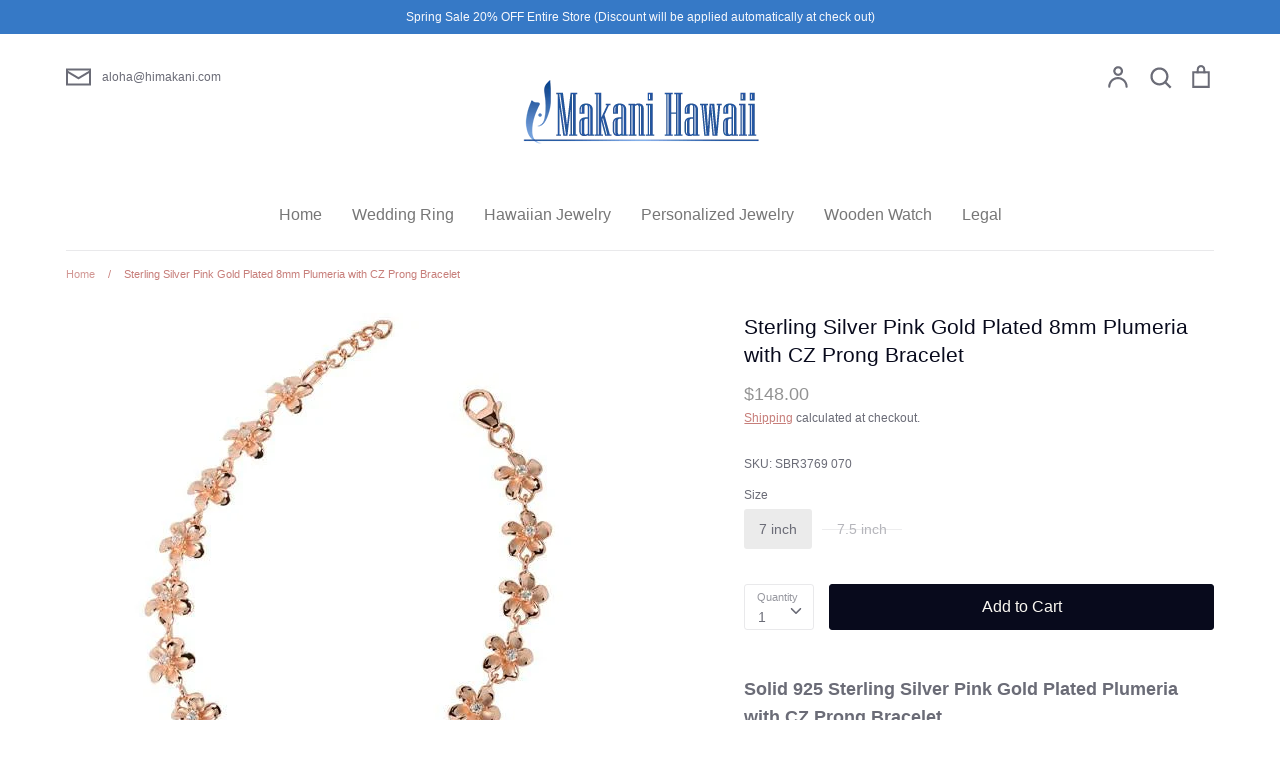

--- FILE ---
content_type: text/html; charset=utf-8
request_url: https://himakani.com/products/pink-gold-plated-8mm-plumeria-bracelet-prong-setting-cz
body_size: 29867
content:
<!doctype html>
<html class="no-js supports-no-cookies" lang="en">
<head>
  
  <!-- Expression 5.4.8 -->
  <meta charset="utf-8">
  <meta http-equiv="X-UA-Compatible" content="IE=edge">
  <meta name="viewport" content="width=device-width,initial-scale=1">
  <meta name="theme-color" content="">
  <link rel="canonical" href="https://himakani.com/products/pink-gold-plated-8mm-plumeria-bracelet-prong-setting-cz">
  <meta name="google-site-verification" content="R3sj_qEuzTv5kmKpMi6hadBS6j-w5KOaY9LG-oYiljA" />
  
  <!-- Global site tag (gtag.js) - Google Ads: 796727430 -->
<script async src="https://www.googletagmanager.com/gtag/js?id=AW-796727430"></script>
<script>
  window.dataLayer = window.dataLayer || [];
  function gtag(){dataLayer.push(arguments);}
  gtag('js', new Date());

  gtag('config', 'AW-796727430');
</script>
  
  <!-- Global site tag (gtag.js) - Google Analytics -->
<script async src="https://www.googletagmanager.com/gtag/js?id=G-BKY1E7164G"></script>
<script>
  window.dataLayer = window.dataLayer || [];
  function gtag(){dataLayer.push(arguments);}
  gtag('js', new Date());

  gtag('config', 'G-BKY1E7164G');
</script>
    
  <!-- Google Tag Manager -->
<script>(function(w,d,s,l,i){w[l]=w[l]||[];w[l].push({'gtm.start':
new Date().getTime(),event:'gtm.js'});var f=d.getElementsByTagName(s)[0],
j=d.createElement(s),dl=l!='dataLayer'?'&l='+l:'';j.async=true;j.src=
'https://www.googletagmanager.com/gtm.js?id='+i+dl;f.parentNode.insertBefore(j,f);
})(window,document,'script','dataLayer','GTM-K4MNVWF');</script>
<!-- End Google Tag Manager -->
  
  
    <link rel="shortcut icon" href="//himakani.com/cdn/shop/files/32-32_32x32.png?v=1613183365" type="image/png">
  

  
  <title>
    Sterling Silver Pink Gold Plated 8mm Plumeria with CZ Prong Bracelet
    
    
    
      &ndash; Makani Hawaii
    
  </title>

  
    <meta name="description" content="Solid 925 Sterling Silver Pink Gold Plated 8mm Plumeria with CZ Prong Bracelet">
  

  


<meta property="og:site_name" content="Makani Hawaii">
<meta property="og:url" content="https://himakani.com/products/pink-gold-plated-8mm-plumeria-bracelet-prong-setting-cz">
<meta property="og:title" content="Sterling Silver Pink Gold Plated 8mm Plumeria with CZ Prong Bracelet">
<meta property="og:type" content="product">
<meta property="og:description" content="Solid 925 Sterling Silver Pink Gold Plated 8mm Plumeria with CZ Prong Bracelet">

  <meta property="og:price:amount" content="148.00">
  <meta property="og:price:currency" content="USD">

<meta property="og:image" content="http://himakani.com/cdn/shop/files/SBR37691_34cf7925-b536-49a5-a2df-527c14c407f3_1200x1200.jpg?v=1764451322">
      <meta property="og:image:width" content="500">
      <meta property="og:image:height" content="500">
    <meta property="og:image" content="http://himakani.com/cdn/shop/files/SBR37692_74329cb2-aa20-40e5-8286-566ef0ac776e_1200x1200.jpg?v=1764451322">
      <meta property="og:image:width" content="500">
      <meta property="og:image:height" content="500">
    <meta property="og:image" content="http://himakani.com/cdn/shop/files/SBR37693_93975679-4591-423e-818d-077110b24aa0_1200x1200.jpg?v=1764451321">
      <meta property="og:image:width" content="500">
      <meta property="og:image:height" content="500">
    
<meta property="og:image:secure_url" content="https://himakani.com/cdn/shop/files/SBR37691_34cf7925-b536-49a5-a2df-527c14c407f3_1200x1200.jpg?v=1764451322"><meta property="og:image:secure_url" content="https://himakani.com/cdn/shop/files/SBR37692_74329cb2-aa20-40e5-8286-566ef0ac776e_1200x1200.jpg?v=1764451322"><meta property="og:image:secure_url" content="https://himakani.com/cdn/shop/files/SBR37693_93975679-4591-423e-818d-077110b24aa0_1200x1200.jpg?v=1764451321">


<meta name="twitter:card" content="summary_large_image">
<meta name="twitter:title" content="Sterling Silver Pink Gold Plated 8mm Plumeria with CZ Prong Bracelet">
<meta name="twitter:description" content="Solid 925 Sterling Silver Pink Gold Plated 8mm Plumeria with CZ Prong Bracelet">


  <link href="//himakani.com/cdn/shop/t/7/assets/styles.css?v=181627657076540846541759259770" rel="stylesheet" type="text/css" media="all" />
  
  <script>
    document.documentElement.className = document.documentElement.className.replace('no-js', 'js');
    window.theme = window.theme || {};
    window.slate = window.slate || {};
    theme.moneyFormat = "${{amount}}";
    theme.strings = {
      addToCart: "Add to Cart",
      soldOut: "Sold Out",
      unavailable: "Unavailable",
      addressError: "Error looking up that address",
      addressNoResults: "No results for that address",
      addressQueryLimit: "You have exceeded the Google API usage limit. Consider upgrading to a \u003ca href=\"https:\/\/developers.google.com\/maps\/premium\/usage-limits\"\u003ePremium Plan\u003c\/a\u003e.",
      authError: "There was a problem authenticating your Google Maps API Key.",
      addingToCart: "Adding",
      addedToCart: "Added",
      goToCart: "Go to cart",
      cart: "Cart",
      cartTermsNotChecked: "You must agree to the terms and conditions before continuing.",
      quantityTooHigh: "You can only have {{ quantity }} in your cart",
      unitPriceSeparator: " \/ ",
      searchResultsPages: "Pages",
      searchResultsViewAll: "View all results",
      searchResultsNoResults: "Sorry, we couldn\u0026#39;t find any results",
      previous: "Previous",
      next: "Next",
      cart_shipping_calculator_hide_calculator: "Hide shipping calculator",
      cart_shipping_calculator_title: "Get shipping estimates",
      cart_general_hide_note: "Hide instructions for seller",
      cart_general_show_note: "Add instructions for seller"
    };
    theme.routes = {
      account_addresses_url: '/account/addresses',
      search_url: '/search',
      cart_url: '/cart',
      cart_add_url: '/cart/add',
      cart_change_url: '/cart/change'
    }
  </script>

  

  <script src="//himakani.com/cdn/shop/t/7/assets/vendor.js?v=165318884349018728041602298081" defer="defer"></script>
  <script src="//himakani.com/cdn/shop/t/7/assets/theme.js?v=34576062701165371381602298081" defer="defer"></script>

  <script>window.performance && window.performance.mark && window.performance.mark('shopify.content_for_header.start');</script><meta id="shopify-digital-wallet" name="shopify-digital-wallet" content="/1339785293/digital_wallets/dialog">
<meta name="shopify-checkout-api-token" content="e43f8ff27d45aa55da1cd0959f3a95ce">
<meta id="in-context-paypal-metadata" data-shop-id="1339785293" data-venmo-supported="false" data-environment="production" data-locale="en_US" data-paypal-v4="true" data-currency="USD">
<link rel="alternate" type="application/json+oembed" href="https://himakani.com/products/pink-gold-plated-8mm-plumeria-bracelet-prong-setting-cz.oembed">
<script async="async" src="/checkouts/internal/preloads.js?locale=en-US"></script>
<link rel="preconnect" href="https://shop.app" crossorigin="anonymous">
<script async="async" src="https://shop.app/checkouts/internal/preloads.js?locale=en-US&shop_id=1339785293" crossorigin="anonymous"></script>
<script id="apple-pay-shop-capabilities" type="application/json">{"shopId":1339785293,"countryCode":"US","currencyCode":"USD","merchantCapabilities":["supports3DS"],"merchantId":"gid:\/\/shopify\/Shop\/1339785293","merchantName":"Makani Hawaii","requiredBillingContactFields":["postalAddress","email","phone"],"requiredShippingContactFields":["postalAddress","email","phone"],"shippingType":"shipping","supportedNetworks":["visa","masterCard","amex","discover","elo","jcb"],"total":{"type":"pending","label":"Makani Hawaii","amount":"1.00"},"shopifyPaymentsEnabled":true,"supportsSubscriptions":true}</script>
<script id="shopify-features" type="application/json">{"accessToken":"e43f8ff27d45aa55da1cd0959f3a95ce","betas":["rich-media-storefront-analytics"],"domain":"himakani.com","predictiveSearch":true,"shopId":1339785293,"locale":"en"}</script>
<script>var Shopify = Shopify || {};
Shopify.shop = "makani-hawaii-jewelry-watch-co.myshopify.com";
Shopify.locale = "en";
Shopify.currency = {"active":"USD","rate":"1.0"};
Shopify.country = "US";
Shopify.theme = {"name":"Expression","id":114015273110,"schema_name":"Expression","schema_version":"5.4.8","theme_store_id":230,"role":"main"};
Shopify.theme.handle = "null";
Shopify.theme.style = {"id":null,"handle":null};
Shopify.cdnHost = "himakani.com/cdn";
Shopify.routes = Shopify.routes || {};
Shopify.routes.root = "/";</script>
<script type="module">!function(o){(o.Shopify=o.Shopify||{}).modules=!0}(window);</script>
<script>!function(o){function n(){var o=[];function n(){o.push(Array.prototype.slice.apply(arguments))}return n.q=o,n}var t=o.Shopify=o.Shopify||{};t.loadFeatures=n(),t.autoloadFeatures=n()}(window);</script>
<script>
  window.ShopifyPay = window.ShopifyPay || {};
  window.ShopifyPay.apiHost = "shop.app\/pay";
  window.ShopifyPay.redirectState = null;
</script>
<script id="shop-js-analytics" type="application/json">{"pageType":"product"}</script>
<script defer="defer" async type="module" src="//himakani.com/cdn/shopifycloud/shop-js/modules/v2/client.init-shop-cart-sync_C5BV16lS.en.esm.js"></script>
<script defer="defer" async type="module" src="//himakani.com/cdn/shopifycloud/shop-js/modules/v2/chunk.common_CygWptCX.esm.js"></script>
<script type="module">
  await import("//himakani.com/cdn/shopifycloud/shop-js/modules/v2/client.init-shop-cart-sync_C5BV16lS.en.esm.js");
await import("//himakani.com/cdn/shopifycloud/shop-js/modules/v2/chunk.common_CygWptCX.esm.js");

  window.Shopify.SignInWithShop?.initShopCartSync?.({"fedCMEnabled":true,"windoidEnabled":true});

</script>
<script>
  window.Shopify = window.Shopify || {};
  if (!window.Shopify.featureAssets) window.Shopify.featureAssets = {};
  window.Shopify.featureAssets['shop-js'] = {"shop-cart-sync":["modules/v2/client.shop-cart-sync_ZFArdW7E.en.esm.js","modules/v2/chunk.common_CygWptCX.esm.js"],"init-fed-cm":["modules/v2/client.init-fed-cm_CmiC4vf6.en.esm.js","modules/v2/chunk.common_CygWptCX.esm.js"],"shop-button":["modules/v2/client.shop-button_tlx5R9nI.en.esm.js","modules/v2/chunk.common_CygWptCX.esm.js"],"shop-cash-offers":["modules/v2/client.shop-cash-offers_DOA2yAJr.en.esm.js","modules/v2/chunk.common_CygWptCX.esm.js","modules/v2/chunk.modal_D71HUcav.esm.js"],"init-windoid":["modules/v2/client.init-windoid_sURxWdc1.en.esm.js","modules/v2/chunk.common_CygWptCX.esm.js"],"shop-toast-manager":["modules/v2/client.shop-toast-manager_ClPi3nE9.en.esm.js","modules/v2/chunk.common_CygWptCX.esm.js"],"init-shop-email-lookup-coordinator":["modules/v2/client.init-shop-email-lookup-coordinator_B8hsDcYM.en.esm.js","modules/v2/chunk.common_CygWptCX.esm.js"],"init-shop-cart-sync":["modules/v2/client.init-shop-cart-sync_C5BV16lS.en.esm.js","modules/v2/chunk.common_CygWptCX.esm.js"],"avatar":["modules/v2/client.avatar_BTnouDA3.en.esm.js"],"pay-button":["modules/v2/client.pay-button_FdsNuTd3.en.esm.js","modules/v2/chunk.common_CygWptCX.esm.js"],"init-customer-accounts":["modules/v2/client.init-customer-accounts_DxDtT_ad.en.esm.js","modules/v2/client.shop-login-button_C5VAVYt1.en.esm.js","modules/v2/chunk.common_CygWptCX.esm.js","modules/v2/chunk.modal_D71HUcav.esm.js"],"init-shop-for-new-customer-accounts":["modules/v2/client.init-shop-for-new-customer-accounts_ChsxoAhi.en.esm.js","modules/v2/client.shop-login-button_C5VAVYt1.en.esm.js","modules/v2/chunk.common_CygWptCX.esm.js","modules/v2/chunk.modal_D71HUcav.esm.js"],"shop-login-button":["modules/v2/client.shop-login-button_C5VAVYt1.en.esm.js","modules/v2/chunk.common_CygWptCX.esm.js","modules/v2/chunk.modal_D71HUcav.esm.js"],"init-customer-accounts-sign-up":["modules/v2/client.init-customer-accounts-sign-up_CPSyQ0Tj.en.esm.js","modules/v2/client.shop-login-button_C5VAVYt1.en.esm.js","modules/v2/chunk.common_CygWptCX.esm.js","modules/v2/chunk.modal_D71HUcav.esm.js"],"shop-follow-button":["modules/v2/client.shop-follow-button_Cva4Ekp9.en.esm.js","modules/v2/chunk.common_CygWptCX.esm.js","modules/v2/chunk.modal_D71HUcav.esm.js"],"checkout-modal":["modules/v2/client.checkout-modal_BPM8l0SH.en.esm.js","modules/v2/chunk.common_CygWptCX.esm.js","modules/v2/chunk.modal_D71HUcav.esm.js"],"lead-capture":["modules/v2/client.lead-capture_Bi8yE_yS.en.esm.js","modules/v2/chunk.common_CygWptCX.esm.js","modules/v2/chunk.modal_D71HUcav.esm.js"],"shop-login":["modules/v2/client.shop-login_D6lNrXab.en.esm.js","modules/v2/chunk.common_CygWptCX.esm.js","modules/v2/chunk.modal_D71HUcav.esm.js"],"payment-terms":["modules/v2/client.payment-terms_CZxnsJam.en.esm.js","modules/v2/chunk.common_CygWptCX.esm.js","modules/v2/chunk.modal_D71HUcav.esm.js"]};
</script>
<script id="__st">var __st={"a":1339785293,"offset":-36000,"reqid":"8ad02dd2-47d5-42c6-b503-c7e33a5043a3-1768635083","pageurl":"himakani.com\/products\/pink-gold-plated-8mm-plumeria-bracelet-prong-setting-cz","u":"0b3950bc50f7","p":"product","rtyp":"product","rid":1445579128909};</script>
<script>window.ShopifyPaypalV4VisibilityTracking = true;</script>
<script id="captcha-bootstrap">!function(){'use strict';const t='contact',e='account',n='new_comment',o=[[t,t],['blogs',n],['comments',n],[t,'customer']],c=[[e,'customer_login'],[e,'guest_login'],[e,'recover_customer_password'],[e,'create_customer']],r=t=>t.map((([t,e])=>`form[action*='/${t}']:not([data-nocaptcha='true']) input[name='form_type'][value='${e}']`)).join(','),a=t=>()=>t?[...document.querySelectorAll(t)].map((t=>t.form)):[];function s(){const t=[...o],e=r(t);return a(e)}const i='password',u='form_key',d=['recaptcha-v3-token','g-recaptcha-response','h-captcha-response',i],f=()=>{try{return window.sessionStorage}catch{return}},m='__shopify_v',_=t=>t.elements[u];function p(t,e,n=!1){try{const o=window.sessionStorage,c=JSON.parse(o.getItem(e)),{data:r}=function(t){const{data:e,action:n}=t;return t[m]||n?{data:e,action:n}:{data:t,action:n}}(c);for(const[e,n]of Object.entries(r))t.elements[e]&&(t.elements[e].value=n);n&&o.removeItem(e)}catch(o){console.error('form repopulation failed',{error:o})}}const l='form_type',E='cptcha';function T(t){t.dataset[E]=!0}const w=window,h=w.document,L='Shopify',v='ce_forms',y='captcha';let A=!1;((t,e)=>{const n=(g='f06e6c50-85a8-45c8-87d0-21a2b65856fe',I='https://cdn.shopify.com/shopifycloud/storefront-forms-hcaptcha/ce_storefront_forms_captcha_hcaptcha.v1.5.2.iife.js',D={infoText:'Protected by hCaptcha',privacyText:'Privacy',termsText:'Terms'},(t,e,n)=>{const o=w[L][v],c=o.bindForm;if(c)return c(t,g,e,D).then(n);var r;o.q.push([[t,g,e,D],n]),r=I,A||(h.body.append(Object.assign(h.createElement('script'),{id:'captcha-provider',async:!0,src:r})),A=!0)});var g,I,D;w[L]=w[L]||{},w[L][v]=w[L][v]||{},w[L][v].q=[],w[L][y]=w[L][y]||{},w[L][y].protect=function(t,e){n(t,void 0,e),T(t)},Object.freeze(w[L][y]),function(t,e,n,w,h,L){const[v,y,A,g]=function(t,e,n){const i=e?o:[],u=t?c:[],d=[...i,...u],f=r(d),m=r(i),_=r(d.filter((([t,e])=>n.includes(e))));return[a(f),a(m),a(_),s()]}(w,h,L),I=t=>{const e=t.target;return e instanceof HTMLFormElement?e:e&&e.form},D=t=>v().includes(t);t.addEventListener('submit',(t=>{const e=I(t);if(!e)return;const n=D(e)&&!e.dataset.hcaptchaBound&&!e.dataset.recaptchaBound,o=_(e),c=g().includes(e)&&(!o||!o.value);(n||c)&&t.preventDefault(),c&&!n&&(function(t){try{if(!f())return;!function(t){const e=f();if(!e)return;const n=_(t);if(!n)return;const o=n.value;o&&e.removeItem(o)}(t);const e=Array.from(Array(32),(()=>Math.random().toString(36)[2])).join('');!function(t,e){_(t)||t.append(Object.assign(document.createElement('input'),{type:'hidden',name:u})),t.elements[u].value=e}(t,e),function(t,e){const n=f();if(!n)return;const o=[...t.querySelectorAll(`input[type='${i}']`)].map((({name:t})=>t)),c=[...d,...o],r={};for(const[a,s]of new FormData(t).entries())c.includes(a)||(r[a]=s);n.setItem(e,JSON.stringify({[m]:1,action:t.action,data:r}))}(t,e)}catch(e){console.error('failed to persist form',e)}}(e),e.submit())}));const S=(t,e)=>{t&&!t.dataset[E]&&(n(t,e.some((e=>e===t))),T(t))};for(const o of['focusin','change'])t.addEventListener(o,(t=>{const e=I(t);D(e)&&S(e,y())}));const B=e.get('form_key'),M=e.get(l),P=B&&M;t.addEventListener('DOMContentLoaded',(()=>{const t=y();if(P)for(const e of t)e.elements[l].value===M&&p(e,B);[...new Set([...A(),...v().filter((t=>'true'===t.dataset.shopifyCaptcha))])].forEach((e=>S(e,t)))}))}(h,new URLSearchParams(w.location.search),n,t,e,['guest_login'])})(!0,!0)}();</script>
<script integrity="sha256-4kQ18oKyAcykRKYeNunJcIwy7WH5gtpwJnB7kiuLZ1E=" data-source-attribution="shopify.loadfeatures" defer="defer" src="//himakani.com/cdn/shopifycloud/storefront/assets/storefront/load_feature-a0a9edcb.js" crossorigin="anonymous"></script>
<script crossorigin="anonymous" defer="defer" src="//himakani.com/cdn/shopifycloud/storefront/assets/shopify_pay/storefront-65b4c6d7.js?v=20250812"></script>
<script data-source-attribution="shopify.dynamic_checkout.dynamic.init">var Shopify=Shopify||{};Shopify.PaymentButton=Shopify.PaymentButton||{isStorefrontPortableWallets:!0,init:function(){window.Shopify.PaymentButton.init=function(){};var t=document.createElement("script");t.src="https://himakani.com/cdn/shopifycloud/portable-wallets/latest/portable-wallets.en.js",t.type="module",document.head.appendChild(t)}};
</script>
<script data-source-attribution="shopify.dynamic_checkout.buyer_consent">
  function portableWalletsHideBuyerConsent(e){var t=document.getElementById("shopify-buyer-consent"),n=document.getElementById("shopify-subscription-policy-button");t&&n&&(t.classList.add("hidden"),t.setAttribute("aria-hidden","true"),n.removeEventListener("click",e))}function portableWalletsShowBuyerConsent(e){var t=document.getElementById("shopify-buyer-consent"),n=document.getElementById("shopify-subscription-policy-button");t&&n&&(t.classList.remove("hidden"),t.removeAttribute("aria-hidden"),n.addEventListener("click",e))}window.Shopify?.PaymentButton&&(window.Shopify.PaymentButton.hideBuyerConsent=portableWalletsHideBuyerConsent,window.Shopify.PaymentButton.showBuyerConsent=portableWalletsShowBuyerConsent);
</script>
<script data-source-attribution="shopify.dynamic_checkout.cart.bootstrap">document.addEventListener("DOMContentLoaded",(function(){function t(){return document.querySelector("shopify-accelerated-checkout-cart, shopify-accelerated-checkout")}if(t())Shopify.PaymentButton.init();else{new MutationObserver((function(e,n){t()&&(Shopify.PaymentButton.init(),n.disconnect())})).observe(document.body,{childList:!0,subtree:!0})}}));
</script>
<script id='scb4127' type='text/javascript' async='' src='https://himakani.com/cdn/shopifycloud/privacy-banner/storefront-banner.js'></script><link id="shopify-accelerated-checkout-styles" rel="stylesheet" media="screen" href="https://himakani.com/cdn/shopifycloud/portable-wallets/latest/accelerated-checkout-backwards-compat.css" crossorigin="anonymous">
<style id="shopify-accelerated-checkout-cart">
        #shopify-buyer-consent {
  margin-top: 1em;
  display: inline-block;
  width: 100%;
}

#shopify-buyer-consent.hidden {
  display: none;
}

#shopify-subscription-policy-button {
  background: none;
  border: none;
  padding: 0;
  text-decoration: underline;
  font-size: inherit;
  cursor: pointer;
}

#shopify-subscription-policy-button::before {
  box-shadow: none;
}

      </style>
<script id="sections-script" data-sections="product-recommendations" defer="defer" src="//himakani.com/cdn/shop/t/7/compiled_assets/scripts.js?12628"></script>
<script>window.performance && window.performance.mark && window.performance.mark('shopify.content_for_header.end');</script>

<script>
    window.BOLD = window.BOLD || {};
        window.BOLD.options = window.BOLD.options || {};
        window.BOLD.options.settings = window.BOLD.options.settings || {};
        window.BOLD.options.settings.v1_variant_mode = window.BOLD.options.settings.v1_variant_mode || true;
        window.BOLD.options.settings.hybrid_fix_auto_insert_inputs =
        window.BOLD.options.settings.hybrid_fix_auto_insert_inputs || true;
</script>

<script>window.BOLD = window.BOLD || {};
    window.BOLD.common = window.BOLD.common || {};
    window.BOLD.common.Shopify = window.BOLD.common.Shopify || {};
    window.BOLD.common.Shopify.shop = {
      domain: 'himakani.com',
      permanent_domain: 'makani-hawaii-jewelry-watch-co.myshopify.com',
      url: 'https://himakani.com',
      secure_url: 'https://himakani.com',
      money_format: "${{amount}}",
      currency: "USD"
    };
    window.BOLD.common.Shopify.customer = {
      id: null,
      tags: null,
    };
    window.BOLD.common.Shopify.cart = {"note":null,"attributes":{},"original_total_price":0,"total_price":0,"total_discount":0,"total_weight":0.0,"item_count":0,"items":[],"requires_shipping":false,"currency":"USD","items_subtotal_price":0,"cart_level_discount_applications":[],"checkout_charge_amount":0};
    window.BOLD.common.template = 'product';window.BOLD.common.Shopify.formatMoney = function(money, format) {
        function n(t, e) {
            return "undefined" == typeof t ? e : t
        }
        function r(t, e, r, i) {
            if (e = n(e, 2),
                r = n(r, ","),
                i = n(i, "."),
            isNaN(t) || null == t)
                return 0;
            t = (t / 100).toFixed(e);
            var o = t.split(".")
                , a = o[0].replace(/(\d)(?=(\d\d\d)+(?!\d))/g, "$1" + r)
                , s = o[1] ? i + o[1] : "";
            return a + s
        }
        "string" == typeof money && (money = money.replace(".", ""));
        var i = ""
            , o = /\{\{\s*(\w+)\s*\}\}/
            , a = format || window.BOLD.common.Shopify.shop.money_format || window.Shopify.money_format || "$ {{ amount }}";
        switch (a.match(o)[1]) {
            case "amount":
                i = r(money, 2, ",", ".");
                break;
            case "amount_no_decimals":
                i = r(money, 0, ",", ".");
                break;
            case "amount_with_comma_separator":
                i = r(money, 2, ".", ",");
                break;
            case "amount_no_decimals_with_comma_separator":
                i = r(money, 0, ".", ",");
                break;
            case "amount_with_space_separator":
                i = r(money, 2, " ", ",");
                break;
            case "amount_no_decimals_with_space_separator":
                i = r(money, 0, " ", ",");
                break;
            case "amount_with_apostrophe_separator":
                i = r(money, 2, "'", ".");
                break;
        }
        return a.replace(o, i);
    };
    window.BOLD.common.Shopify.saveProduct = function (handle, product) {
      if (typeof handle === 'string' && typeof window.BOLD.common.Shopify.products[handle] === 'undefined') {
        if (typeof product === 'number') {
          window.BOLD.common.Shopify.handles[product] = handle;
          product = { id: product };
        }
        window.BOLD.common.Shopify.products[handle] = product;
      }
    };
    window.BOLD.common.Shopify.saveVariant = function (variant_id, variant) {
      if (typeof variant_id === 'number' && typeof window.BOLD.common.Shopify.variants[variant_id] === 'undefined') {
        window.BOLD.common.Shopify.variants[variant_id] = variant;
      }
    };window.BOLD.common.Shopify.products = window.BOLD.common.Shopify.products || {};
    window.BOLD.common.Shopify.variants = window.BOLD.common.Shopify.variants || {};
    window.BOLD.common.Shopify.handles = window.BOLD.common.Shopify.handles || {};window.BOLD.common.Shopify.handle = "pink-gold-plated-8mm-plumeria-bracelet-prong-setting-cz"
window.BOLD.common.Shopify.saveProduct("pink-gold-plated-8mm-plumeria-bracelet-prong-setting-cz", 1445579128909);window.BOLD.common.Shopify.saveVariant(12927552421965, { product_id: 1445579128909, product_handle: "pink-gold-plated-8mm-plumeria-bracelet-prong-setting-cz", price: 14800, group_id: '', csp_metafield: {}});window.BOLD.common.Shopify.saveVariant(12927552454733, { product_id: 1445579128909, product_handle: "pink-gold-plated-8mm-plumeria-bracelet-prong-setting-cz", price: 15300, group_id: '', csp_metafield: {}});window.BOLD.apps_installed = {"Product Options":2} || {};window.BOLD.common.Shopify.metafields = window.BOLD.common.Shopify.metafields || {};window.BOLD.common.Shopify.metafields["bold_rp"] = {};window.BOLD.common.Shopify.metafields["bold_csp_defaults"] = {};window.BOLD.common.cacheParams = window.BOLD.common.cacheParams || {};
    window.BOLD.common.cacheParams.options = 1668001807;
</script>

<script>
    window.BOLD.common.cacheParams.options = 1768534353;
</script>
<link href="//himakani.com/cdn/shop/t/7/assets/bold-options.css?v=76683955381945428211632455055" rel="stylesheet" type="text/css" media="all" />
<script defer src="https://options.shopapps.site/js/options.js"></script>

	<script>var loox_global_hash = '1732844773354';</script><script>var loox_floating_widget = {"active":true,"rtl":false,"position":"right","button_text":"Reviews","button_bg_color":"333333","button_text_color":"FFFFFF","display_on_home_page":false,"display_on_product_page":true,"display_on_cart_page":true,"display_on_other_pages":true,"hide_on_mobile":false,"orientation":"default"};
</script><style>.loox-reviews-default { max-width: 1200px; margin: 0 auto; }.loox-rating .loox-icon { color:#eb831d; }
:root { --lxs-rating-icon-color: #eb831d; }</style>
  

<script>
    
    
    
    
    var gsf_conversion_data = {page_type : 'product', event : 'view_item', data : {product_data : [{variant_id : 12927552421965, product_id : 1445579128909, name : "Sterling Silver Pink Gold Plated 8mm Plumeria with CZ Prong Bracelet", price : "148.00", currency : "USD", sku : "SBR3769 070", brand : "Makani Hawaii", variant : "7 inch", category : "Silver Bracelet and Anklet", quantity : "11" }], total_price : "148.00", shop_currency : "USD"}};
    
</script>
<link href="https://monorail-edge.shopifysvc.com" rel="dns-prefetch">
<script>(function(){if ("sendBeacon" in navigator && "performance" in window) {try {var session_token_from_headers = performance.getEntriesByType('navigation')[0].serverTiming.find(x => x.name == '_s').description;} catch {var session_token_from_headers = undefined;}var session_cookie_matches = document.cookie.match(/_shopify_s=([^;]*)/);var session_token_from_cookie = session_cookie_matches && session_cookie_matches.length === 2 ? session_cookie_matches[1] : "";var session_token = session_token_from_headers || session_token_from_cookie || "";function handle_abandonment_event(e) {var entries = performance.getEntries().filter(function(entry) {return /monorail-edge.shopifysvc.com/.test(entry.name);});if (!window.abandonment_tracked && entries.length === 0) {window.abandonment_tracked = true;var currentMs = Date.now();var navigation_start = performance.timing.navigationStart;var payload = {shop_id: 1339785293,url: window.location.href,navigation_start,duration: currentMs - navigation_start,session_token,page_type: "product"};window.navigator.sendBeacon("https://monorail-edge.shopifysvc.com/v1/produce", JSON.stringify({schema_id: "online_store_buyer_site_abandonment/1.1",payload: payload,metadata: {event_created_at_ms: currentMs,event_sent_at_ms: currentMs}}));}}window.addEventListener('pagehide', handle_abandonment_event);}}());</script>
<script id="web-pixels-manager-setup">(function e(e,d,r,n,o){if(void 0===o&&(o={}),!Boolean(null===(a=null===(i=window.Shopify)||void 0===i?void 0:i.analytics)||void 0===a?void 0:a.replayQueue)){var i,a;window.Shopify=window.Shopify||{};var t=window.Shopify;t.analytics=t.analytics||{};var s=t.analytics;s.replayQueue=[],s.publish=function(e,d,r){return s.replayQueue.push([e,d,r]),!0};try{self.performance.mark("wpm:start")}catch(e){}var l=function(){var e={modern:/Edge?\/(1{2}[4-9]|1[2-9]\d|[2-9]\d{2}|\d{4,})\.\d+(\.\d+|)|Firefox\/(1{2}[4-9]|1[2-9]\d|[2-9]\d{2}|\d{4,})\.\d+(\.\d+|)|Chrom(ium|e)\/(9{2}|\d{3,})\.\d+(\.\d+|)|(Maci|X1{2}).+ Version\/(15\.\d+|(1[6-9]|[2-9]\d|\d{3,})\.\d+)([,.]\d+|)( \(\w+\)|)( Mobile\/\w+|) Safari\/|Chrome.+OPR\/(9{2}|\d{3,})\.\d+\.\d+|(CPU[ +]OS|iPhone[ +]OS|CPU[ +]iPhone|CPU IPhone OS|CPU iPad OS)[ +]+(15[._]\d+|(1[6-9]|[2-9]\d|\d{3,})[._]\d+)([._]\d+|)|Android:?[ /-](13[3-9]|1[4-9]\d|[2-9]\d{2}|\d{4,})(\.\d+|)(\.\d+|)|Android.+Firefox\/(13[5-9]|1[4-9]\d|[2-9]\d{2}|\d{4,})\.\d+(\.\d+|)|Android.+Chrom(ium|e)\/(13[3-9]|1[4-9]\d|[2-9]\d{2}|\d{4,})\.\d+(\.\d+|)|SamsungBrowser\/([2-9]\d|\d{3,})\.\d+/,legacy:/Edge?\/(1[6-9]|[2-9]\d|\d{3,})\.\d+(\.\d+|)|Firefox\/(5[4-9]|[6-9]\d|\d{3,})\.\d+(\.\d+|)|Chrom(ium|e)\/(5[1-9]|[6-9]\d|\d{3,})\.\d+(\.\d+|)([\d.]+$|.*Safari\/(?![\d.]+ Edge\/[\d.]+$))|(Maci|X1{2}).+ Version\/(10\.\d+|(1[1-9]|[2-9]\d|\d{3,})\.\d+)([,.]\d+|)( \(\w+\)|)( Mobile\/\w+|) Safari\/|Chrome.+OPR\/(3[89]|[4-9]\d|\d{3,})\.\d+\.\d+|(CPU[ +]OS|iPhone[ +]OS|CPU[ +]iPhone|CPU IPhone OS|CPU iPad OS)[ +]+(10[._]\d+|(1[1-9]|[2-9]\d|\d{3,})[._]\d+)([._]\d+|)|Android:?[ /-](13[3-9]|1[4-9]\d|[2-9]\d{2}|\d{4,})(\.\d+|)(\.\d+|)|Mobile Safari.+OPR\/([89]\d|\d{3,})\.\d+\.\d+|Android.+Firefox\/(13[5-9]|1[4-9]\d|[2-9]\d{2}|\d{4,})\.\d+(\.\d+|)|Android.+Chrom(ium|e)\/(13[3-9]|1[4-9]\d|[2-9]\d{2}|\d{4,})\.\d+(\.\d+|)|Android.+(UC? ?Browser|UCWEB|U3)[ /]?(15\.([5-9]|\d{2,})|(1[6-9]|[2-9]\d|\d{3,})\.\d+)\.\d+|SamsungBrowser\/(5\.\d+|([6-9]|\d{2,})\.\d+)|Android.+MQ{2}Browser\/(14(\.(9|\d{2,})|)|(1[5-9]|[2-9]\d|\d{3,})(\.\d+|))(\.\d+|)|K[Aa][Ii]OS\/(3\.\d+|([4-9]|\d{2,})\.\d+)(\.\d+|)/},d=e.modern,r=e.legacy,n=navigator.userAgent;return n.match(d)?"modern":n.match(r)?"legacy":"unknown"}(),u="modern"===l?"modern":"legacy",c=(null!=n?n:{modern:"",legacy:""})[u],f=function(e){return[e.baseUrl,"/wpm","/b",e.hashVersion,"modern"===e.buildTarget?"m":"l",".js"].join("")}({baseUrl:d,hashVersion:r,buildTarget:u}),m=function(e){var d=e.version,r=e.bundleTarget,n=e.surface,o=e.pageUrl,i=e.monorailEndpoint;return{emit:function(e){var a=e.status,t=e.errorMsg,s=(new Date).getTime(),l=JSON.stringify({metadata:{event_sent_at_ms:s},events:[{schema_id:"web_pixels_manager_load/3.1",payload:{version:d,bundle_target:r,page_url:o,status:a,surface:n,error_msg:t},metadata:{event_created_at_ms:s}}]});if(!i)return console&&console.warn&&console.warn("[Web Pixels Manager] No Monorail endpoint provided, skipping logging."),!1;try{return self.navigator.sendBeacon.bind(self.navigator)(i,l)}catch(e){}var u=new XMLHttpRequest;try{return u.open("POST",i,!0),u.setRequestHeader("Content-Type","text/plain"),u.send(l),!0}catch(e){return console&&console.warn&&console.warn("[Web Pixels Manager] Got an unhandled error while logging to Monorail."),!1}}}}({version:r,bundleTarget:l,surface:e.surface,pageUrl:self.location.href,monorailEndpoint:e.monorailEndpoint});try{o.browserTarget=l,function(e){var d=e.src,r=e.async,n=void 0===r||r,o=e.onload,i=e.onerror,a=e.sri,t=e.scriptDataAttributes,s=void 0===t?{}:t,l=document.createElement("script"),u=document.querySelector("head"),c=document.querySelector("body");if(l.async=n,l.src=d,a&&(l.integrity=a,l.crossOrigin="anonymous"),s)for(var f in s)if(Object.prototype.hasOwnProperty.call(s,f))try{l.dataset[f]=s[f]}catch(e){}if(o&&l.addEventListener("load",o),i&&l.addEventListener("error",i),u)u.appendChild(l);else{if(!c)throw new Error("Did not find a head or body element to append the script");c.appendChild(l)}}({src:f,async:!0,onload:function(){if(!function(){var e,d;return Boolean(null===(d=null===(e=window.Shopify)||void 0===e?void 0:e.analytics)||void 0===d?void 0:d.initialized)}()){var d=window.webPixelsManager.init(e)||void 0;if(d){var r=window.Shopify.analytics;r.replayQueue.forEach((function(e){var r=e[0],n=e[1],o=e[2];d.publishCustomEvent(r,n,o)})),r.replayQueue=[],r.publish=d.publishCustomEvent,r.visitor=d.visitor,r.initialized=!0}}},onerror:function(){return m.emit({status:"failed",errorMsg:"".concat(f," has failed to load")})},sri:function(e){var d=/^sha384-[A-Za-z0-9+/=]+$/;return"string"==typeof e&&d.test(e)}(c)?c:"",scriptDataAttributes:o}),m.emit({status:"loading"})}catch(e){m.emit({status:"failed",errorMsg:(null==e?void 0:e.message)||"Unknown error"})}}})({shopId: 1339785293,storefrontBaseUrl: "https://himakani.com",extensionsBaseUrl: "https://extensions.shopifycdn.com/cdn/shopifycloud/web-pixels-manager",monorailEndpoint: "https://monorail-edge.shopifysvc.com/unstable/produce_batch",surface: "storefront-renderer",enabledBetaFlags: ["2dca8a86"],webPixelsConfigList: [{"id":"1593475290","configuration":"{\"config\":\"{\\\"google_tag_ids\\\":[\\\"G-M86H3SKBMH\\\",\\\"AW-796727430\\\",\\\"GT-57SQD4HM\\\"],\\\"target_country\\\":\\\"ZZ\\\",\\\"gtag_events\\\":[{\\\"type\\\":\\\"begin_checkout\\\",\\\"action_label\\\":[\\\"G-M86H3SKBMH\\\",\\\"AW-796727430\\\/c5y_CJXRu7MbEIax9PsC\\\"]},{\\\"type\\\":\\\"search\\\",\\\"action_label\\\":[\\\"G-M86H3SKBMH\\\",\\\"AW-796727430\\\/Y_4uCKHRu7MbEIax9PsC\\\"]},{\\\"type\\\":\\\"view_item\\\",\\\"action_label\\\":[\\\"G-M86H3SKBMH\\\",\\\"AW-796727430\\\/-qkoCJ7Ru7MbEIax9PsC\\\",\\\"MC-3QFMWJGK6L\\\"]},{\\\"type\\\":\\\"purchase\\\",\\\"action_label\\\":[\\\"G-M86H3SKBMH\\\",\\\"AW-796727430\\\/LiwRCJLRu7MbEIax9PsC\\\",\\\"MC-3QFMWJGK6L\\\"]},{\\\"type\\\":\\\"page_view\\\",\\\"action_label\\\":[\\\"G-M86H3SKBMH\\\",\\\"AW-796727430\\\/wKDgCJvRu7MbEIax9PsC\\\",\\\"MC-3QFMWJGK6L\\\"]},{\\\"type\\\":\\\"add_payment_info\\\",\\\"action_label\\\":[\\\"G-M86H3SKBMH\\\",\\\"AW-796727430\\\/ZrnZCKTRu7MbEIax9PsC\\\"]},{\\\"type\\\":\\\"add_to_cart\\\",\\\"action_label\\\":[\\\"G-M86H3SKBMH\\\",\\\"AW-796727430\\\/5ANOCJjRu7MbEIax9PsC\\\"]}],\\\"enable_monitoring_mode\\\":false}\"}","eventPayloadVersion":"v1","runtimeContext":"OPEN","scriptVersion":"b2a88bafab3e21179ed38636efcd8a93","type":"APP","apiClientId":1780363,"privacyPurposes":[],"dataSharingAdjustments":{"protectedCustomerApprovalScopes":["read_customer_address","read_customer_email","read_customer_name","read_customer_personal_data","read_customer_phone"]}},{"id":"shopify-app-pixel","configuration":"{}","eventPayloadVersion":"v1","runtimeContext":"STRICT","scriptVersion":"0450","apiClientId":"shopify-pixel","type":"APP","privacyPurposes":["ANALYTICS","MARKETING"]},{"id":"shopify-custom-pixel","eventPayloadVersion":"v1","runtimeContext":"LAX","scriptVersion":"0450","apiClientId":"shopify-pixel","type":"CUSTOM","privacyPurposes":["ANALYTICS","MARKETING"]}],isMerchantRequest: false,initData: {"shop":{"name":"Makani Hawaii","paymentSettings":{"currencyCode":"USD"},"myshopifyDomain":"makani-hawaii-jewelry-watch-co.myshopify.com","countryCode":"US","storefrontUrl":"https:\/\/himakani.com"},"customer":null,"cart":null,"checkout":null,"productVariants":[{"price":{"amount":148.0,"currencyCode":"USD"},"product":{"title":"Sterling Silver Pink Gold Plated 8mm Plumeria with CZ Prong Bracelet","vendor":"Makani Hawaii","id":"1445579128909","untranslatedTitle":"Sterling Silver Pink Gold Plated 8mm Plumeria with CZ Prong Bracelet","url":"\/products\/pink-gold-plated-8mm-plumeria-bracelet-prong-setting-cz","type":"Silver Bracelet and Anklet"},"id":"12927552421965","image":{"src":"\/\/himakani.com\/cdn\/shop\/files\/SBR37691_34cf7925-b536-49a5-a2df-527c14c407f3.jpg?v=1764451322"},"sku":"SBR3769 070","title":"7 inch","untranslatedTitle":"7 inch"},{"price":{"amount":153.0,"currencyCode":"USD"},"product":{"title":"Sterling Silver Pink Gold Plated 8mm Plumeria with CZ Prong Bracelet","vendor":"Makani Hawaii","id":"1445579128909","untranslatedTitle":"Sterling Silver Pink Gold Plated 8mm Plumeria with CZ Prong Bracelet","url":"\/products\/pink-gold-plated-8mm-plumeria-bracelet-prong-setting-cz","type":"Silver Bracelet and Anklet"},"id":"12927552454733","image":{"src":"\/\/himakani.com\/cdn\/shop\/files\/SBR37691_34cf7925-b536-49a5-a2df-527c14c407f3.jpg?v=1764451322"},"sku":"SBR3769 075","title":"7.5 inch","untranslatedTitle":"7.5 inch"}],"purchasingCompany":null},},"https://himakani.com/cdn","fcfee988w5aeb613cpc8e4bc33m6693e112",{"modern":"","legacy":""},{"shopId":"1339785293","storefrontBaseUrl":"https:\/\/himakani.com","extensionBaseUrl":"https:\/\/extensions.shopifycdn.com\/cdn\/shopifycloud\/web-pixels-manager","surface":"storefront-renderer","enabledBetaFlags":"[\"2dca8a86\"]","isMerchantRequest":"false","hashVersion":"fcfee988w5aeb613cpc8e4bc33m6693e112","publish":"custom","events":"[[\"page_viewed\",{}],[\"product_viewed\",{\"productVariant\":{\"price\":{\"amount\":148.0,\"currencyCode\":\"USD\"},\"product\":{\"title\":\"Sterling Silver Pink Gold Plated 8mm Plumeria with CZ Prong Bracelet\",\"vendor\":\"Makani Hawaii\",\"id\":\"1445579128909\",\"untranslatedTitle\":\"Sterling Silver Pink Gold Plated 8mm Plumeria with CZ Prong Bracelet\",\"url\":\"\/products\/pink-gold-plated-8mm-plumeria-bracelet-prong-setting-cz\",\"type\":\"Silver Bracelet and Anklet\"},\"id\":\"12927552421965\",\"image\":{\"src\":\"\/\/himakani.com\/cdn\/shop\/files\/SBR37691_34cf7925-b536-49a5-a2df-527c14c407f3.jpg?v=1764451322\"},\"sku\":\"SBR3769 070\",\"title\":\"7 inch\",\"untranslatedTitle\":\"7 inch\"}}]]"});</script><script>
  window.ShopifyAnalytics = window.ShopifyAnalytics || {};
  window.ShopifyAnalytics.meta = window.ShopifyAnalytics.meta || {};
  window.ShopifyAnalytics.meta.currency = 'USD';
  var meta = {"product":{"id":1445579128909,"gid":"gid:\/\/shopify\/Product\/1445579128909","vendor":"Makani Hawaii","type":"Silver Bracelet and Anklet","handle":"pink-gold-plated-8mm-plumeria-bracelet-prong-setting-cz","variants":[{"id":12927552421965,"price":14800,"name":"Sterling Silver Pink Gold Plated 8mm Plumeria with CZ Prong Bracelet - 7 inch","public_title":"7 inch","sku":"SBR3769 070"},{"id":12927552454733,"price":15300,"name":"Sterling Silver Pink Gold Plated 8mm Plumeria with CZ Prong Bracelet - 7.5 inch","public_title":"7.5 inch","sku":"SBR3769 075"}],"remote":false},"page":{"pageType":"product","resourceType":"product","resourceId":1445579128909,"requestId":"8ad02dd2-47d5-42c6-b503-c7e33a5043a3-1768635083"}};
  for (var attr in meta) {
    window.ShopifyAnalytics.meta[attr] = meta[attr];
  }
</script>
<script class="analytics">
  (function () {
    var customDocumentWrite = function(content) {
      var jquery = null;

      if (window.jQuery) {
        jquery = window.jQuery;
      } else if (window.Checkout && window.Checkout.$) {
        jquery = window.Checkout.$;
      }

      if (jquery) {
        jquery('body').append(content);
      }
    };

    var hasLoggedConversion = function(token) {
      if (token) {
        return document.cookie.indexOf('loggedConversion=' + token) !== -1;
      }
      return false;
    }

    var setCookieIfConversion = function(token) {
      if (token) {
        var twoMonthsFromNow = new Date(Date.now());
        twoMonthsFromNow.setMonth(twoMonthsFromNow.getMonth() + 2);

        document.cookie = 'loggedConversion=' + token + '; expires=' + twoMonthsFromNow;
      }
    }

    var trekkie = window.ShopifyAnalytics.lib = window.trekkie = window.trekkie || [];
    if (trekkie.integrations) {
      return;
    }
    trekkie.methods = [
      'identify',
      'page',
      'ready',
      'track',
      'trackForm',
      'trackLink'
    ];
    trekkie.factory = function(method) {
      return function() {
        var args = Array.prototype.slice.call(arguments);
        args.unshift(method);
        trekkie.push(args);
        return trekkie;
      };
    };
    for (var i = 0; i < trekkie.methods.length; i++) {
      var key = trekkie.methods[i];
      trekkie[key] = trekkie.factory(key);
    }
    trekkie.load = function(config) {
      trekkie.config = config || {};
      trekkie.config.initialDocumentCookie = document.cookie;
      var first = document.getElementsByTagName('script')[0];
      var script = document.createElement('script');
      script.type = 'text/javascript';
      script.onerror = function(e) {
        var scriptFallback = document.createElement('script');
        scriptFallback.type = 'text/javascript';
        scriptFallback.onerror = function(error) {
                var Monorail = {
      produce: function produce(monorailDomain, schemaId, payload) {
        var currentMs = new Date().getTime();
        var event = {
          schema_id: schemaId,
          payload: payload,
          metadata: {
            event_created_at_ms: currentMs,
            event_sent_at_ms: currentMs
          }
        };
        return Monorail.sendRequest("https://" + monorailDomain + "/v1/produce", JSON.stringify(event));
      },
      sendRequest: function sendRequest(endpointUrl, payload) {
        // Try the sendBeacon API
        if (window && window.navigator && typeof window.navigator.sendBeacon === 'function' && typeof window.Blob === 'function' && !Monorail.isIos12()) {
          var blobData = new window.Blob([payload], {
            type: 'text/plain'
          });

          if (window.navigator.sendBeacon(endpointUrl, blobData)) {
            return true;
          } // sendBeacon was not successful

        } // XHR beacon

        var xhr = new XMLHttpRequest();

        try {
          xhr.open('POST', endpointUrl);
          xhr.setRequestHeader('Content-Type', 'text/plain');
          xhr.send(payload);
        } catch (e) {
          console.log(e);
        }

        return false;
      },
      isIos12: function isIos12() {
        return window.navigator.userAgent.lastIndexOf('iPhone; CPU iPhone OS 12_') !== -1 || window.navigator.userAgent.lastIndexOf('iPad; CPU OS 12_') !== -1;
      }
    };
    Monorail.produce('monorail-edge.shopifysvc.com',
      'trekkie_storefront_load_errors/1.1',
      {shop_id: 1339785293,
      theme_id: 114015273110,
      app_name: "storefront",
      context_url: window.location.href,
      source_url: "//himakani.com/cdn/s/trekkie.storefront.cd680fe47e6c39ca5d5df5f0a32d569bc48c0f27.min.js"});

        };
        scriptFallback.async = true;
        scriptFallback.src = '//himakani.com/cdn/s/trekkie.storefront.cd680fe47e6c39ca5d5df5f0a32d569bc48c0f27.min.js';
        first.parentNode.insertBefore(scriptFallback, first);
      };
      script.async = true;
      script.src = '//himakani.com/cdn/s/trekkie.storefront.cd680fe47e6c39ca5d5df5f0a32d569bc48c0f27.min.js';
      first.parentNode.insertBefore(script, first);
    };
    trekkie.load(
      {"Trekkie":{"appName":"storefront","development":false,"defaultAttributes":{"shopId":1339785293,"isMerchantRequest":null,"themeId":114015273110,"themeCityHash":"6271181588553144281","contentLanguage":"en","currency":"USD","eventMetadataId":"4db03240-17d0-4180-9228-eac8932d1171"},"isServerSideCookieWritingEnabled":true,"monorailRegion":"shop_domain","enabledBetaFlags":["65f19447"]},"Session Attribution":{},"S2S":{"facebookCapiEnabled":false,"source":"trekkie-storefront-renderer","apiClientId":580111}}
    );

    var loaded = false;
    trekkie.ready(function() {
      if (loaded) return;
      loaded = true;

      window.ShopifyAnalytics.lib = window.trekkie;

      var originalDocumentWrite = document.write;
      document.write = customDocumentWrite;
      try { window.ShopifyAnalytics.merchantGoogleAnalytics.call(this); } catch(error) {};
      document.write = originalDocumentWrite;

      window.ShopifyAnalytics.lib.page(null,{"pageType":"product","resourceType":"product","resourceId":1445579128909,"requestId":"8ad02dd2-47d5-42c6-b503-c7e33a5043a3-1768635083","shopifyEmitted":true});

      var match = window.location.pathname.match(/checkouts\/(.+)\/(thank_you|post_purchase)/)
      var token = match? match[1]: undefined;
      if (!hasLoggedConversion(token)) {
        setCookieIfConversion(token);
        window.ShopifyAnalytics.lib.track("Viewed Product",{"currency":"USD","variantId":12927552421965,"productId":1445579128909,"productGid":"gid:\/\/shopify\/Product\/1445579128909","name":"Sterling Silver Pink Gold Plated 8mm Plumeria with CZ Prong Bracelet - 7 inch","price":"148.00","sku":"SBR3769 070","brand":"Makani Hawaii","variant":"7 inch","category":"Silver Bracelet and Anklet","nonInteraction":true,"remote":false},undefined,undefined,{"shopifyEmitted":true});
      window.ShopifyAnalytics.lib.track("monorail:\/\/trekkie_storefront_viewed_product\/1.1",{"currency":"USD","variantId":12927552421965,"productId":1445579128909,"productGid":"gid:\/\/shopify\/Product\/1445579128909","name":"Sterling Silver Pink Gold Plated 8mm Plumeria with CZ Prong Bracelet - 7 inch","price":"148.00","sku":"SBR3769 070","brand":"Makani Hawaii","variant":"7 inch","category":"Silver Bracelet and Anklet","nonInteraction":true,"remote":false,"referer":"https:\/\/himakani.com\/products\/pink-gold-plated-8mm-plumeria-bracelet-prong-setting-cz"});
      }
    });


        var eventsListenerScript = document.createElement('script');
        eventsListenerScript.async = true;
        eventsListenerScript.src = "//himakani.com/cdn/shopifycloud/storefront/assets/shop_events_listener-3da45d37.js";
        document.getElementsByTagName('head')[0].appendChild(eventsListenerScript);

})();</script>
<script
  defer
  src="https://himakani.com/cdn/shopifycloud/perf-kit/shopify-perf-kit-3.0.4.min.js"
  data-application="storefront-renderer"
  data-shop-id="1339785293"
  data-render-region="gcp-us-central1"
  data-page-type="product"
  data-theme-instance-id="114015273110"
  data-theme-name="Expression"
  data-theme-version="5.4.8"
  data-monorail-region="shop_domain"
  data-resource-timing-sampling-rate="10"
  data-shs="true"
  data-shs-beacon="true"
  data-shs-export-with-fetch="true"
  data-shs-logs-sample-rate="1"
  data-shs-beacon-endpoint="https://himakani.com/api/collect"
></script>
</head>

<body id="sterling-silver-pink-gold-plated-8mm-plumeria-with-cz-prong-bracelet" class="template-product">
  
  <!-- Google Tag Manager (noscript) -->
<noscript><iframe src="https://www.googletagmanager.com/ns.html?id=GTM-K4MNVWF"
height="0" width="0" style="display:none;visibility:hidden"></iframe></noscript>
<!-- End Google Tag Manager (noscript) -->

  <a class="in-page-link visually-hidden skip-link" href="#MainContent">Skip to content</a>

  <div id="shopify-section-header" class="shopify-section"><style>
  
    .site-logo {
      max-width: 250px;
    }
    @media (max-width: 749px) {
      .site-logo {
        max-width: 180px;
      }
    }
  
</style>


  <style>
  .announcement-bar {
    color: #f7f8fc;
    background-color: #3679c6;
  }

  .announcement-bar a {
    color: #f7f8fc;
    text-decoration: none;
  }
  .announcement-bar--has-link:hover {
    background-color: #2b619e;
  }
  </style>

  <section class="announcement-bar announcement-bar--has-link">
    <a href="/pages/10-off-promote-code">
      <div class="page-width">
        <div class="container">
          <div class="announcement-bar__content">Spring Sale 20% OFF Entire Store (Discount will be applied automatically at check out)</div>
        </div>
      </div>
    </a>
  </section>



<header class="page-width page-header section--header" data-section-id="header" data-section-type="header">
  <div class="page-header--content container">
    <section class="utils-bar relative">

      <div class="utils__left">
        <button class="btn btn--plain btn--menu js-mobile-menu-icon" aria-label="Toggle menu"><svg class="desktop-icon" viewBox="-1 -4 25 22" version="1.1" xmlns="http://www.w3.org/2000/svg" xmlns:xlink="http://www.w3.org/1999/xlink">
  <g stroke-width="1" transform="translate(0.000000, 0.966667)">
    <polygon points="0 2 0 0 22.5333333 0 22.5333333 2"></polygon>
    <polygon points="0 8.53333333 0 6.53333333 22.5333333 6.53333333 22.5333333 8.53333333"></polygon>
    <polygon points="0 15.0666667 0 13.0666667 22.5333333 13.0666667 22.5333333 15.0666667"></polygon>
  </g>
</svg>
<svg class="mobile-icon" viewBox="-1 -5 25 21" version="1.1" xmlns="http://www.w3.org/2000/svg" xmlns:xlink="http://www.w3.org/1999/xlink">
  <g stroke-width="1" transform="translate(0.500000, 0.466667)">
    <polygon points="0 1 0 0 21.5333333 0 21.5333333 1"></polygon>
    <polygon points="0 7.53333333 0 6.53333333 21.5333333 6.53333333 21.5333333 7.53333333"></polygon>
    <polygon points="0 14.0666667 0 13.0666667 21.5333333 13.0666667 21.5333333 14.0666667"></polygon>
  </g>
</svg>
</button>
        
          
          
            
              <a class="quicklink__link" href="">
                <span class="quicklink__icon"><svg class="desktop-icon" viewBox="0 -3 26 23" version="1.1" xmlns="http://www.w3.org/2000/svg" xmlns:xlink="http://www.w3.org/1999/xlink">
  <g stroke-width="2">
    <path d="M0,0 L25,0 L25,17 L0,17 L0,0 Z M2,2 L2,15 L23,15 L23,2 L2,2 Z"></path>
    <path d="M13.0131231,8.89168498 L11.9868769,8.89168498 L12.5,8.5849266 L13.0131231,8.89168498 Z M23.4868769,2.01668498 L24.5131231,3.73331502 L12.5,10.9150734 L0.48687689,3.73331502 L1.51312311,2.01668498 L12.5,8.5849266 L23.4868769,2.01668498 Z"></path>
  </g>
</svg>
<svg class="mobile-icon" viewBox="0 -3 26 23" version="1.1" xmlns="http://www.w3.org/2000/svg" xmlns:xlink="http://www.w3.org/1999/xlink">
  <g stroke-width="1" transform="translate(0.500000, 0.500000)">
    <path d="M0,0 L24,0 L24,16 L0,16 L0,0 Z M1,1 L1,15 L23,15 L23,1 L1,1 Z"></path>
    <polygon points="23.2434384 1.94584249 23.7565616 2.80415751 12 9.8325367 0.243438445 2.80415751 0.756561555 1.94584249 12 8.6674633"></polygon>
  </g>
</svg>
</span>
                <span class="quicklink__content">aloha@himakani.com</span>
              </a>
            
          
        
      </div>

      <div class="utils__center">
        
  <!-- LOGO / STORE NAME -->
  
    <div class="h1 store-logo" itemscope itemtype="http://schema.org/Organization">
  

    <!-- DESKTOP LOGO -->
    <a href="/" itemprop="url" class="desktop-logo site-logo ">
      <meta itemprop="name" content="Makani Hawaii">
      
        <img src="//himakani.com/cdn/shop/files/Logo_250_100_500x.png?v=1619070293" width="250" height="100"
             alt="Makani Hawaii"
             itemprop="logo">
      
    </a>

    <!-- MOBILE LOGO -->
    <a href="/" itemprop="url" class="mobile-logo site-logo site-header__logo-image">
      <meta itemprop="name" content="Makani Hawaii">
      
        <img src="//himakani.com/cdn/shop/files/Logo_180_60_360x.png?v=1619070319"
             alt="Makani Hawaii"
             itemprop="logo">
      
    </a>
  
    </div>
  

      </div>

      <div class="utils__right">
        
        
          <div class="accounts utils__item accounts--desktop">
            <div class="account-item">
              <a href="/account">
                <span class="user-icon feather-icon">
                  <svg class="desktop-icon" viewBox="-2 -2 24 24" version="1.1" xmlns="http://www.w3.org/2000/svg" xmlns:xlink="http://www.w3.org/1999/xlink">
  <g stroke-width="1">
    <path d="M9.22222222,9 C6.73694085,9 4.72222222,6.98528137 4.72222222,4.5 C4.72222222,2.01471863 6.73694085,0 9.22222222,0 C11.7075036,0 13.7222222,2.01471863 13.7222222,4.5 C13.7222222,6.98528137 11.7075036,9 9.22222222,9 Z M9.22222222,7 C10.6029341,7 11.7222222,5.88071187 11.7222222,4.5 C11.7222222,3.11928813 10.6029341,2 9.22222222,2 C7.84151035,2 6.72222222,3.11928813 6.72222222,4.5 C6.72222222,5.88071187 7.84151035,7 9.22222222,7 Z"></path>
    <path d="M18,19 C18,19.5522847 17.5522847,20 17,20 C16.4477153,20 16,19.5522847 16,19 C16,15.1340068 12.8659932,12 9,12 C5.13400675,12 2,15.1340068 2,19 C2,19.5522847 1.55228475,20 1,20 C0.44771525,20 0,19.5522847 0,19 C0,14.0294373 4.02943725,10 9,10 C13.9705627,10 18,14.0294373 18,19 Z"></path>
  </g>
</svg>
<svg class="mobile-icon" viewBox="-2 -2 24 24" version="1.1" xmlns="http://www.w3.org/2000/svg" xmlns:xlink="http://www.w3.org/1999/xlink">
  <g stroke-width="1" transform="translate(0.500000, 0.500000)">
    <path d="M8.72222222,8 C6.51308322,8 4.72222222,6.209139 4.72222222,4 C4.72222222,1.790861 6.51308322,0 8.72222222,0 C10.9313612,0 12.7222222,1.790861 12.7222222,4 C12.7222222,6.209139 10.9313612,8 8.72222222,8 Z M8.72222222,7 C10.3790765,7 11.7222222,5.65685425 11.7222222,4 C11.7222222,2.34314575 10.3790765,1 8.72222222,1 C7.06536797,1 5.72222222,2.34314575 5.72222222,4 C5.72222222,5.65685425 7.06536797,7 8.72222222,7 Z"></path>
    <path d="M17,18.5 C17,18.7761424 16.7761424,19 16.5,19 C16.2238576,19 16,18.7761424 16,18.5 C16,14.3578644 12.6421356,11 8.5,11 C4.35786438,11 1,14.3578644 1,18.5 C1,18.7761424 0.776142375,19 0.5,19 C0.223857625,19 0,18.7761424 0,18.5 C0,13.8055796 3.80557963,10 8.5,10 C13.1944204,10 17,13.8055796 17,18.5 Z"></path>
  </g>
</svg>

                </span>
                <span class="icon-fallback-text">Account</span>
              </a>
            </div>
          </div>
        
        <div class="header-search utils__item">
          <a class="header-search-icon global-border-radius js-header-search-trigger" href="/search">
            <svg class="desktop-icon" viewBox="-3 -3 23 23" version="1.1" xmlns="http://www.w3.org/2000/svg" xmlns:xlink="http://www.w3.org/1999/xlink">
  <g stroke-width="2">
    <polygon points="18.7071068 17.2928932 17.2928932 18.7071068 12.7628932 14.1771068 14.1771068 12.7628932"></polygon>
    <path d="M8,16 C3.581722,16 0,12.418278 0,8 C0,3.581722 3.581722,0 8,0 C12.418278,0 16,3.581722 16,8 C16,12.418278 12.418278,16 8,16 Z M8,14 C11.3137085,14 14,11.3137085 14,8 C14,4.6862915 11.3137085,2 8,2 C4.6862915,2 2,4.6862915 2,8 C2,11.3137085 4.6862915,14 8,14 Z"></path>
  </g>
</svg>
<svg class="mobile-icon" viewBox="-3 -3 23 23" version="1.1" xmlns="http://www.w3.org/2000/svg" xmlns:xlink="http://www.w3.org/1999/xlink">
  <g stroke-width="1" transform="translate(0.500000, 0.500000)">
    <polygon points="17.3535534 16.6464466 16.6464466 17.3535534 12.1464466 12.8535534 12.8535534 12.1464466"></polygon>
    <path d="M7.5,15 C3.35786438,15 0,11.6421356 0,7.5 C0,3.35786438 3.35786438,0 7.5,0 C11.6421356,0 15,3.35786438 15,7.5 C15,11.6421356 11.6421356,15 7.5,15 Z M7.5,14 C11.0898509,14 14,11.0898509 14,7.5 C14,3.91014913 11.0898509,1 7.5,1 C3.91014913,1 1,3.91014913 1,7.5 C1,11.0898509 3.91014913,14 7.5,14 Z"></path>
  </g>
</svg>

            <span class="icon-fallback-text">Search</span>
          </a>
          <div class="header-search-form">
            <button class="btn btn--plain header-close-search-icon js-header-search-trigger" aria-label="Close">
              <svg class="desktop-icon" viewBox="-4 -4 22 22" version="1.1" xmlns="http://www.w3.org/2000/svg" xmlns:xlink="http://www.w3.org/1999/xlink">
  <g stroke-width="1">
    <polygon points="13.125 0 14.4508252 1.32582521 1.32582521 14.4508252 0 13.125"></polygon>
    <polygon points="14.4508252 13.125 13.125 14.4508252 0 1.32582521 1.32582521 0"></polygon>
  </g>
</svg>
<svg class="mobile-icon" viewBox="-4 -4 22 22" version="1.1" xmlns="http://www.w3.org/2000/svg" xmlns:xlink="http://www.w3.org/1999/xlink">
  <g stroke-width="1">
    <path d="M13.0666667,0 L13.726633,0.659966329 L0.659966329,13.726633 L0,13.0666667 L13.0666667,0 Z M13.726633,13.0666667 L13.0666667,13.726633 L0,0.659966329 L0.659966329,0 L13.726633,13.0666667 Z"></path>
  </g>
</svg>

              <span class="icon-fallback-text">Close</span>
            </button>
            <div class="search-bar search-bar--show-results">
              <form class="search-form relative" action="/search" method="get" role="search">
                <input type="hidden" name="type" value="product,article,page" />
                <input type="hidden" name="options[prefix]" value="last" />
                <button type="submit" class="search-icon btn--plain" aria-label="Search"><svg class="desktop-icon" viewBox="-3 -3 23 23" version="1.1" xmlns="http://www.w3.org/2000/svg" xmlns:xlink="http://www.w3.org/1999/xlink">
  <g stroke-width="2">
    <polygon points="18.7071068 17.2928932 17.2928932 18.7071068 12.7628932 14.1771068 14.1771068 12.7628932"></polygon>
    <path d="M8,16 C3.581722,16 0,12.418278 0,8 C0,3.581722 3.581722,0 8,0 C12.418278,0 16,3.581722 16,8 C16,12.418278 12.418278,16 8,16 Z M8,14 C11.3137085,14 14,11.3137085 14,8 C14,4.6862915 11.3137085,2 8,2 C4.6862915,2 2,4.6862915 2,8 C2,11.3137085 4.6862915,14 8,14 Z"></path>
  </g>
</svg>
<svg class="mobile-icon" viewBox="-3 -3 23 23" version="1.1" xmlns="http://www.w3.org/2000/svg" xmlns:xlink="http://www.w3.org/1999/xlink">
  <g stroke-width="1" transform="translate(0.500000, 0.500000)">
    <polygon points="17.3535534 16.6464466 16.6464466 17.3535534 12.1464466 12.8535534 12.8535534 12.1464466"></polygon>
    <path d="M7.5,15 C3.35786438,15 0,11.6421356 0,7.5 C0,3.35786438 3.35786438,0 7.5,0 C11.6421356,0 15,3.35786438 15,7.5 C15,11.6421356 11.6421356,15 7.5,15 Z M7.5,14 C11.0898509,14 14,11.0898509 14,7.5 C14,3.91014913 11.0898509,1 7.5,1 C3.91014913,1 1,3.91014913 1,7.5 C1,11.0898509 3.91014913,14 7.5,14 Z"></path>
  </g>
</svg>
</button>
                <input type="search"
                      name="q"
                      id="HeaderSearch"
                      value=""
                      placeholder="Search our store"
                      aria-label="Search our store"
                      class="search-form__input global-border-radius"
                      data-live-search="true"
                      data-live-search-price="true"
                      data-live-search-vendor="false"
                      autocomplete="off">
                <button type="submit" class="btn btn--primary search-btn btn--small">Search</button>
              </form>
              <div class="search-bar__results">
                <div class="search-bar__results-list">
                </div>
                <div class="search-bar__results-loading">
                  Loading...
                </div>

                
                  <div class="search-bar__suggestions">
                    
                      <div class="small-cap-heading search-bar__suggestions__title">Customer Service</div>
                    
<ul class="search-bar__suggestions__links search-bar__suggestions__links--horizontal-links">
                            <li class="search-bar-suggestion-item">
                              <a class="" href="/search">Search</a>
                            </li>
                          

                            <li class="search-bar-suggestion-item">
                              <a class="" href="/pages/about-us">About Us</a>
                            </li>
                          

                            <li class="search-bar-suggestion-item">
                              <a class="" href="/pages/location-working-hours">Location & Working Hours</a>
                            </li>
                          

                            <li class="search-bar-suggestion-item">
                              <a class="" href="/pages/contact-us">Contact Us</a>
                            </li>
                          

                            <li class="search-bar-suggestion-item">
                              <a class="" href="/policies/terms-of-service">Terms of Service</a>
                            </li>
                          

                            <li class="search-bar-suggestion-item">
                              <a class="" href="/policies/refund-policy">Refund Policy</a>
                            </li>
                          

                            <li class="search-bar-suggestion-item">
                              <a class="" href="/policies/shipping-policy">Shipping Policy</a>
                            </li>
                          

                            <li class="search-bar-suggestion-item">
                              <a class="" href="/policies/privacy-policy">Privacy Policy</a>
                            </li>
                          
</ul></div>
                

                
                  <div class="search-bar__suggestions">
                    
                      <div class="small-cap-heading search-bar__suggestions__title">More</div>
                    
<ul class="search-bar__suggestions__links search-bar__suggestions__links--vertical"><li class="search-bar-suggestion-item">
                            <a class="" href="/">Home</a>
                          </li><li class="search-bar-suggestion-item">
                            <a class="" href="/collections">Products</a>
                          </li><li class="search-bar-suggestion-item">
                            <a class="" href="/collections/sale">SALE</a>
                          </li></ul></div>
                
              </div>
            </div>
          </div>
        </div>
        <div class="cart relative utils__item ">
          <a href="/cart">
            <span class="cart-icon">
              <svg class="desktop-icon" viewBox="-3 -1 23 25" version="1.1" xmlns="http://www.w3.org/2000/svg" xmlns:xlink="http://www.w3.org/1999/xlink">
  <g stroke-width="2">
    <path d="M10.5882353,8 L10.5882353,4.08823529 C10.5882353,2.93493479 9.65330051,2 8.5,2 C7.34669949,2 6.41176471,2.93493479 6.41176471,4.08823529 L6.41176471,8 L2,8 L2,20 L15,20 L15,8 L10.5882353,8 Z M4.41176471,4.08823529 C4.41176471,1.83036529 6.24212999,0 8.5,0 C10.75787,0 12.5882353,1.83036529 12.5882353,4.08823529 L12.5882353,6 L17,6 L17,22 L0,22 L0,6 L4.41176471,6 L4.41176471,4.08823529 Z M5.41176471,6 L4.41176471,7 L4.41176471,6 L5.41176471,6 Z"></path>
    <polygon points="4 8 4 6 13 6 13 8"></polygon>
  </g>
</svg>
<svg class="mobile-icon" viewBox="-3 -1 23 25" version="1.1" xmlns="http://www.w3.org/2000/svg" xmlns:xlink="http://www.w3.org/1999/xlink">
  <g stroke-width="1" transform="translate(0.500000, 0.500000)">
    <path d="M10.5882353,7 L10.5882353,3.58823529 C10.5882353,2.15879241 9.42944288,1 8,1 C6.57055712,1 5.41176471,2.15879241 5.41176471,3.58823529 L5.41176471,7 L1,7 L1,20 L15,20 L15,7 L10.5882353,7 Z M4.41176471,3.58823529 C4.41176471,1.60650766 6.01827237,0 8,0 C9.98172763,0 11.5882353,1.60650766 11.5882353,3.58823529 L11.5882353,6 L16,6 L16,21 L0,21 L0,6 L4.41176471,6 L4.41176471,3.58823529 Z"></path>
    <polygon points="4 7 4 6 12 6 12 7"></polygon>
  </g>
</svg>

              <span class="icon-fallback-text">Cart</span>
            </span>
          </a>
        </div>
      </div>
    </section>

    <nav class="main-nav-bar" aria-label="Primary navigation">
      <div class="mobile-nav-column-outer">
        <button class="btn btn--plain btn--menu btn--menu-close mobile-menu-content js-close-mobile-menu" aria-label="Toggle menu"><svg class="desktop-icon" viewBox="-4 -4 22 22" version="1.1" xmlns="http://www.w3.org/2000/svg" xmlns:xlink="http://www.w3.org/1999/xlink">
  <g stroke-width="1">
    <polygon points="13.125 0 14.4508252 1.32582521 1.32582521 14.4508252 0 13.125"></polygon>
    <polygon points="14.4508252 13.125 13.125 14.4508252 0 1.32582521 1.32582521 0"></polygon>
  </g>
</svg>
<svg class="mobile-icon" viewBox="-4 -4 22 22" version="1.1" xmlns="http://www.w3.org/2000/svg" xmlns:xlink="http://www.w3.org/1999/xlink">
  <g stroke-width="1">
    <path d="M13.0666667,0 L13.726633,0.659966329 L0.659966329,13.726633 L0,13.0666667 L13.0666667,0 Z M13.726633,13.0666667 L13.0666667,13.726633 L0,0.659966329 L0.659966329,0 L13.726633,13.0666667 Z"></path>
  </g>
</svg>
</button>
        <div class="mobile-nav-column-inner">
          <div class="mobile-nav-menu-container mobile-menu-level-1">
            
            
              <a class="quicklink__link" href="">
                <span class="quicklink__icon"><svg class="desktop-icon" viewBox="0 -3 26 23" version="1.1" xmlns="http://www.w3.org/2000/svg" xmlns:xlink="http://www.w3.org/1999/xlink">
  <g stroke-width="2">
    <path d="M0,0 L25,0 L25,17 L0,17 L0,0 Z M2,2 L2,15 L23,15 L23,2 L2,2 Z"></path>
    <path d="M13.0131231,8.89168498 L11.9868769,8.89168498 L12.5,8.5849266 L13.0131231,8.89168498 Z M23.4868769,2.01668498 L24.5131231,3.73331502 L12.5,10.9150734 L0.48687689,3.73331502 L1.51312311,2.01668498 L12.5,8.5849266 L23.4868769,2.01668498 Z"></path>
  </g>
</svg>
<svg class="mobile-icon" viewBox="0 -3 26 23" version="1.1" xmlns="http://www.w3.org/2000/svg" xmlns:xlink="http://www.w3.org/1999/xlink">
  <g stroke-width="1" transform="translate(0.500000, 0.500000)">
    <path d="M0,0 L24,0 L24,16 L0,16 L0,0 Z M1,1 L1,15 L23,15 L23,1 L1,1 Z"></path>
    <polygon points="23.2434384 1.94584249 23.7565616 2.80415751 12 9.8325367 0.243438445 2.80415751 0.756561555 1.94584249 12 8.6674633"></polygon>
  </g>
</svg>
</span>
                <span class="quicklink__content">aloha@himakani.com</span>
              </a>
            
          
            <ul class="main-nav">
              
                <li class="main-nav__item ">
                  

                  <a class="main-nav__link" href="/">Home</a>

                  
                </li>
              
                <li class="main-nav__item  main-nav__has-dropdown">
                  
<a class="exp-tab-link mobile-menu-content" href="/collections/wedding-ring">
                      <div class="exp-tab exp-tab--fill exp-tab--collection exp-tab--no-mobile-stack global-border-radius">
                        <div class="exp-tab-image lazyload fade-in rimage-background"
                            data-bgset="//himakani.com/cdn/shop/files/TUR4102_1.5_180x.jpg?v=1697255587 180w 180h,
  //himakani.com/cdn/shop/files/TUR4102_1.5_360x.jpg?v=1697255587 360w 360h,
  //himakani.com/cdn/shop/files/TUR4102_1.5_540x.jpg?v=1697255587 540w 540h,
  //himakani.com/cdn/shop/files/TUR4102_1.5_720x.jpg?v=1697255587 720w 720h,
  //himakani.com/cdn/shop/files/TUR4102_1.5_900x.jpg?v=1697255587 900w 900h,
  //himakani.com/cdn/shop/files/TUR4102_1.5_1080x.jpg?v=1697255587 1080w 1080h,
  //himakani.com/cdn/shop/files/TUR4102_1.5_1296x.jpg?v=1697255587 1296w 1296h,
  //himakani.com/cdn/shop/files/TUR4102_1.5_1512x.jpg?v=1697255587 1512w 1512h,
  //himakani.com/cdn/shop/files/TUR4102_1.5_1728x.jpg?v=1697255587 1728w 1728h,
  //himakani.com/cdn/shop/files/TUR4102_1.5_1950x.jpg?v=1697255587 1950w 1950h,
  //himakani.com/cdn/shop/files/TUR4102_1.5_2100x.jpg?v=1697255587 2100w 2100h,
  //himakani.com/cdn/shop/files/TUR4102_1.5_2260x.jpg?v=1697255587 2260w 2260h,
  
  
  
  
  
  
  //himakani.com/cdn/shop/files/TUR4102_1.5.jpg?v=1697255587 2319w 2319h"
                            data-sizes="auto"
                            data-parent-fit="cover"
                            style="padding-top:100.0%; width:76px">
                        </div>
                        <div class="exp-tab-text">
                          <h3 class="exp-tab-title">Wedding Ring</h3>
                        </div>
                      </div>
                    </a>
                  

                  <a class="main-nav__link" href="/collections/wedding-ring">Wedding Ring</a>

                  
                    <a href="#" class="mobile-menu-content feather-icon dropdown-chevron js-mobile-dropdown-trigger" aria-label="Open dropdown menu"><svg aria-hidden="true" focusable="false" role="presentation" class="icon feather-chevron-right" viewBox="0 0 24 24"><path d="M9 18l6-6-6-6"/></svg></a>

                    <ul class="main-nav__dropdown">
                      
                        <li class="main-nav__child-item ">
                          
<a class="exp-tab-link mobile-menu-content" href="/collections/tungsten-wedding-ring">
                              <div class="exp-tab exp-tab--fill exp-tab--collection exp-tab--no-mobile-stack global-border-radius">
                                <div class="exp-tab-image lazyload fade-in rimage-background"
                                    data-bgset="//himakani.com/cdn/shop/files/TUR4095_1.5_180x.jpg?v=1697252353 180w 180h,
  //himakani.com/cdn/shop/files/TUR4095_1.5_360x.jpg?v=1697252353 360w 360h,
  //himakani.com/cdn/shop/files/TUR4095_1.5_540x.jpg?v=1697252353 540w 540h,
  //himakani.com/cdn/shop/files/TUR4095_1.5_720x.jpg?v=1697252353 720w 720h,
  //himakani.com/cdn/shop/files/TUR4095_1.5_900x.jpg?v=1697252353 900w 900h,
  //himakani.com/cdn/shop/files/TUR4095_1.5_1080x.jpg?v=1697252353 1080w 1080h,
  //himakani.com/cdn/shop/files/TUR4095_1.5_1296x.jpg?v=1697252353 1296w 1296h,
  //himakani.com/cdn/shop/files/TUR4095_1.5_1512x.jpg?v=1697252353 1512w 1512h,
  //himakani.com/cdn/shop/files/TUR4095_1.5_1728x.jpg?v=1697252353 1728w 1728h,
  //himakani.com/cdn/shop/files/TUR4095_1.5_1950x.jpg?v=1697252353 1950w 1950h,
  //himakani.com/cdn/shop/files/TUR4095_1.5_2100x.jpg?v=1697252353 2100w 2100h,
  //himakani.com/cdn/shop/files/TUR4095_1.5_2260x.jpg?v=1697252353 2260w 2260h,
  //himakani.com/cdn/shop/files/TUR4095_1.5_2450x.jpg?v=1697252353 2450w 2450h,
  
  
  
  
  
  //himakani.com/cdn/shop/files/TUR4095_1.5.jpg?v=1697252353 2479w 2479h"
                                    data-sizes="auto"
                                    data-parent-fit="cover"
                                    style="padding-top:100.0%; width:76px">
                                </div>
                                <div class="exp-tab-text">
                                  <h3 class="exp-tab-title">Tungsten Wedding Ring</h3>
                                </div>
                              </div>
                            </a>
                          

                          <a class="main-nav__child-link" href="/collections/tungsten-wedding-ring">Tungsten Wedding Ring</a>

                          
                        </li>
                      
                        <li class="main-nav__child-item ">
                          
<a class="exp-tab-link mobile-menu-content" href="/collections/14k-gold-wedding-ring">
                              <div class="exp-tab exp-tab--fill exp-tab--collection exp-tab--no-mobile-stack global-border-radius">
                                <div class="exp-tab-image lazyload fade-in rimage-background"
                                    data-bgset="//himakani.com/cdn/shop/products/GKR60011_ec5e8b32-b4a7-4093-9f68-c10c0d427869_180x.jpg?v=1669322099 180w 180h,
  //himakani.com/cdn/shop/products/GKR60011_ec5e8b32-b4a7-4093-9f68-c10c0d427869_360x.jpg?v=1669322099 360w 360h,
  
  
  
  
  
  
  
  
  
  
  
  
  
  
  
  
  //himakani.com/cdn/shop/products/GKR60011_ec5e8b32-b4a7-4093-9f68-c10c0d427869.jpg?v=1669322099 500w 500h"
                                    data-sizes="auto"
                                    data-parent-fit="cover"
                                    style="padding-top:100.0%; width:76px">
                                </div>
                                <div class="exp-tab-text">
                                  <h3 class="exp-tab-title">14K Gold Wedding Ring</h3>
                                </div>
                              </div>
                            </a>
                          

                          <a class="main-nav__child-link" href="/collections/14k-gold-wedding-ring">14K Gold Wedding Ring</a>

                          
                        </li>
                      
                        <li class="main-nav__child-item ">
                          
<a class="exp-tab-link mobile-menu-content" href="/collections/tantalum-wedding-ring">
                              <div class="exp-tab exp-tab--fill exp-tab--collection exp-tab--no-mobile-stack global-border-radius">
                                <div class="exp-tab-image lazyload fade-in rimage-background"
                                    data-bgset="//himakani.com/cdn/shop/files/TAR88012_1af30e6e-4cd5-4195-9d09-5ce9a7e9d146_180x.jpg?v=1764454490 180w 180h,
  //himakani.com/cdn/shop/files/TAR88012_1af30e6e-4cd5-4195-9d09-5ce9a7e9d146_360x.jpg?v=1764454490 360w 360h,
  //himakani.com/cdn/shop/files/TAR88012_1af30e6e-4cd5-4195-9d09-5ce9a7e9d146_540x.jpg?v=1764454490 540w 540h,
  //himakani.com/cdn/shop/files/TAR88012_1af30e6e-4cd5-4195-9d09-5ce9a7e9d146_720x.jpg?v=1764454490 720w 720h,
  //himakani.com/cdn/shop/files/TAR88012_1af30e6e-4cd5-4195-9d09-5ce9a7e9d146_900x.jpg?v=1764454490 900w 900h,
  
  
  
  
  
  
  
  
  
  
  
  
  
  //himakani.com/cdn/shop/files/TAR88012_1af30e6e-4cd5-4195-9d09-5ce9a7e9d146.jpg?v=1764454490 1000w 1000h"
                                    data-sizes="auto"
                                    data-parent-fit="cover"
                                    style="padding-top:100.0%; width:76px">
                                </div>
                                <div class="exp-tab-text">
                                  <h3 class="exp-tab-title">Tantalum Wedding Ring</h3>
                                </div>
                              </div>
                            </a>
                          

                          <a class="main-nav__child-link" href="/collections/tantalum-wedding-ring">Tantalum Wedding Ring</a>

                          
                        </li>
                      
                        <li class="main-nav__child-item ">
                          
<a class="exp-tab-link mobile-menu-content" href="/collections/cobalt-wedding-ring">
                              <div class="exp-tab exp-tab--fill exp-tab--collection exp-tab--no-mobile-stack global-border-radius">
                                <div class="exp-tab-image lazyload fade-in rimage-background"
                                    data-bgset="//himakani.com/cdn/shop/files/COR30071_180x.jpg?v=1764454462 180w 180h,
  //himakani.com/cdn/shop/files/COR30071_360x.jpg?v=1764454462 360w 360h,
  //himakani.com/cdn/shop/files/COR30071_540x.jpg?v=1764454462 540w 540h,
  //himakani.com/cdn/shop/files/COR30071_720x.jpg?v=1764454462 720w 720h,
  //himakani.com/cdn/shop/files/COR30071_900x.jpg?v=1764454462 900w 900h,
  
  
  
  
  
  
  
  
  
  
  
  
  
  //himakani.com/cdn/shop/files/COR30071.jpg?v=1764454462 1000w 1000h"
                                    data-sizes="auto"
                                    data-parent-fit="cover"
                                    style="padding-top:100.0%; width:76px">
                                </div>
                                <div class="exp-tab-text">
                                  <h3 class="exp-tab-title">Cobalt Wedding Ring</h3>
                                </div>
                              </div>
                            </a>
                          

                          <a class="main-nav__child-link" href="/collections/cobalt-wedding-ring">Cobalt Wedding Ring</a>

                          
                        </li>
                      
                        <li class="main-nav__child-item ">
                          
<a class="exp-tab-link mobile-menu-content" href="/collections/titanium-wedding-ring">
                              <div class="exp-tab exp-tab--fill exp-tab--collection exp-tab--no-mobile-stack global-border-radius">
                                <div class="exp-tab-image lazyload fade-in rimage-background"
                                    data-bgset="//himakani.com/cdn/shop/products/TRA1055-061_180x.jpg?v=1565301276 180w 180h,
  //himakani.com/cdn/shop/products/TRA1055-061_360x.jpg?v=1565301276 360w 360h,
  //himakani.com/cdn/shop/products/TRA1055-061_540x.jpg?v=1565301276 540w 540h,
  
  
  
  
  
  
  
  
  
  
  
  
  
  
  
  //himakani.com/cdn/shop/products/TRA1055-061.jpg?v=1565301276 600w 600h"
                                    data-sizes="auto"
                                    data-parent-fit="cover"
                                    style="padding-top:100.0%; width:76px">
                                </div>
                                <div class="exp-tab-text">
                                  <h3 class="exp-tab-title">Titanium Wedding Ring</h3>
                                </div>
                              </div>
                            </a>
                          

                          <a class="main-nav__child-link" href="/collections/titanium-wedding-ring">Titanium Wedding Ring</a>

                          
                        </li>
                      
                        <li class="main-nav__child-item ">
                          
<a class="exp-tab-link mobile-menu-content" href="/collections/high-tech-ceramic-wedding-ring">
                              <div class="exp-tab exp-tab--fill exp-tab--collection exp-tab--no-mobile-stack global-border-radius">
                                <div class="exp-tab-image lazyload fade-in rimage-background"
                                    data-bgset="//himakani.com/cdn/shop/products/TUR4011-4010_180x.png?v=1570766113 180w 180h,
  //himakani.com/cdn/shop/products/TUR4011-4010_360x.png?v=1570766113 360w 360h,
  //himakani.com/cdn/shop/products/TUR4011-4010_540x.png?v=1570766113 540w 540h,
  
  
  
  
  
  
  
  
  
  
  
  
  
  
  
  //himakani.com/cdn/shop/products/TUR4011-4010.png?v=1570766113 600w 600h"
                                    data-sizes="auto"
                                    data-parent-fit="cover"
                                    style="padding-top:100.0%; width:76px">
                                </div>
                                <div class="exp-tab-text">
                                  <h3 class="exp-tab-title">Zirconium Wedding Ring</h3>
                                </div>
                              </div>
                            </a>
                          

                          <a class="main-nav__child-link" href="/collections/high-tech-ceramic-wedding-ring">Zirconium Wedding Ring</a>

                          
                        </li>
                      
                        <li class="main-nav__child-item ">
                          
<a class="exp-tab-link mobile-menu-content" href="/collections/silver-wedding-ring">
                              <div class="exp-tab exp-tab--fill exp-tab--collection exp-tab--no-mobile-stack global-border-radius">
                                <div class="exp-tab-image lazyload fade-in rimage-background"
                                    data-bgset="//himakani.com/cdn/shop/files/SR11411_8fa3037f-f21a-4904-a8af-bbaedf78cb9c_180x.jpg?v=1764451739 180w 180h,
  //himakani.com/cdn/shop/files/SR11411_8fa3037f-f21a-4904-a8af-bbaedf78cb9c_360x.jpg?v=1764451739 360w 360h,
  
  
  
  
  
  
  
  
  
  
  
  
  
  
  
  
  //himakani.com/cdn/shop/files/SR11411_8fa3037f-f21a-4904-a8af-bbaedf78cb9c.jpg?v=1764451739 500w 500h"
                                    data-sizes="auto"
                                    data-parent-fit="cover"
                                    style="padding-top:100.0%; width:76px">
                                </div>
                                <div class="exp-tab-text">
                                  <h3 class="exp-tab-title">Sterling Silver Wedding Ring</h3>
                                </div>
                              </div>
                            </a>
                          

                          <a class="main-nav__child-link" href="/collections/silver-wedding-ring">Sterling Silver Wedding Ring</a>

                          
                        </li>
                      
                    </ul>
                  
                </li>
              
                <li class="main-nav__item  main-nav__has-dropdown">
                  
<a class="exp-tab-link mobile-menu-content" href="/collections/hawaiian-jewelry">
                      <div class="exp-tab exp-tab--fill exp-tab--collection exp-tab--no-mobile-stack global-border-radius">
                        <div class="exp-tab-image lazyload fade-in rimage-background"
                            data-bgset="//himakani.com/cdn/shop/files/TR20111_180x.jpg?v=1764452399 180w 180h,
  //himakani.com/cdn/shop/files/TR20111_360x.jpg?v=1764452399 360w 360h,
  
  
  
  
  
  
  
  
  
  
  
  
  
  
  
  
  //himakani.com/cdn/shop/files/TR20111.jpg?v=1764452399 500w 500h"
                            data-sizes="auto"
                            data-parent-fit="cover"
                            style="padding-top:100.0%; width:76px">
                        </div>
                        <div class="exp-tab-text">
                          <h3 class="exp-tab-title">Hawaiian Jewelry</h3>
                        </div>
                      </div>
                    </a>
                  

                  <a class="main-nav__link" href="/collections/hawaiian-jewelry">Hawaiian Jewelry</a>

                  
                    <a href="#" class="mobile-menu-content feather-icon dropdown-chevron js-mobile-dropdown-trigger" aria-label="Open dropdown menu"><svg aria-hidden="true" focusable="false" role="presentation" class="icon feather-chevron-right" viewBox="0 0 24 24"><path d="M9 18l6-6-6-6"/></svg></a>

                    <ul class="main-nav__dropdown">
                      
                        <li class="main-nav__child-item main-nav__child-has-dropdown">
                          
<a class="exp-tab-link mobile-menu-content" href="/collections/14k-gold-hawaiian-jewelry">
                              <div class="exp-tab exp-tab--fill exp-tab--collection exp-tab--no-mobile-stack global-border-radius">
                                <div class="exp-tab-image lazyload fade-in rimage-background"
                                    data-bgset="//himakani.com/cdn/shop/files/GP31671_948b9b8b-5949-4ec0-92f3-cc5229809ed4_180x.jpg?v=1764450980 180w 180h,
  //himakani.com/cdn/shop/files/GP31671_948b9b8b-5949-4ec0-92f3-cc5229809ed4_360x.jpg?v=1764450980 360w 360h,
  
  
  
  
  
  
  
  
  
  
  
  
  
  
  
  
  //himakani.com/cdn/shop/files/GP31671_948b9b8b-5949-4ec0-92f3-cc5229809ed4.jpg?v=1764450980 500w 500h"
                                    data-sizes="auto"
                                    data-parent-fit="cover"
                                    style="padding-top:100.0%; width:76px">
                                </div>
                                <div class="exp-tab-text">
                                  <h3 class="exp-tab-title">14K Hawaiian Jewelry</h3>
                                </div>
                              </div>
                            </a>
                          

                          <a class="main-nav__child-link" href="/collections/14k-gold-hawaiian-jewelry">14K Hawaiian Jewelry</a>

                          
                            <a href="#" class="feather-icon dropdown-chevron js-mobile-dropdown-trigger" aria-label="Open dropdown menu"><svg aria-hidden="true" focusable="false" role="presentation" class="icon feather-chevron-right" viewBox="0 0 24 24"><path d="M9 18l6-6-6-6"/></svg></a>
                            <ul class="main-nav__sub-dropdown">
                              
                                <li class="main-nav__sub-child-item">
                                  
<a class="exp-tab-link mobile-menu-content" href="/collections/14k-gold-pendants">
                                      <div class="exp-tab exp-tab--fill exp-tab--collection exp-tab--no-mobile-stack global-border-radius">
                                        <div class="exp-tab-image lazyload fade-in rimage-background"
                                            data-bgset="//himakani.com/cdn/shop/collections/600-600_180x.png?v=1590457009 180w 108h,
  //himakani.com/cdn/shop/collections/600-600_360x.png?v=1590457009 360w 216h,
  //himakani.com/cdn/shop/collections/600-600_540x.png?v=1590457009 540w 324h,
  
  
  
  
  
  
  
  
  
  
  
  
  
  
  
  //himakani.com/cdn/shop/collections/600-600.png?v=1590457009 680w 408h"
                                            data-sizes="auto"
                                            data-parent-fit="cover"
                                            style="padding-top:60.0%; width:127px">
                                        </div>
                                        <div class="exp-tab-text">
                                          <h3 class="exp-tab-title">Pendants/Necklaces</h3>
                                        </div>
                                      </div>
                                    </a>
                                  
                                  <a class="main-nav__sub-child-link" href="/collections/14k-gold-pendants">Pendants/Necklaces</a>
                                </li>
                              
                                <li class="main-nav__sub-child-item">
                                  
<a class="exp-tab-link mobile-menu-content" href="/collections/14k-gold-earrings">
                                      <div class="exp-tab exp-tab--fill exp-tab--collection exp-tab--no-mobile-stack global-border-radius">
                                        <div class="exp-tab-image lazyload fade-in rimage-background"
                                            data-bgset="//himakani.com/cdn/shop/files/043A6786_c742660a-f040-434f-9fa4-8164993796a0_180x.jpg?v=1764450945 180w 180h,
  //himakani.com/cdn/shop/files/043A6786_c742660a-f040-434f-9fa4-8164993796a0_360x.jpg?v=1764450945 360w 360h,
  //himakani.com/cdn/shop/files/043A6786_c742660a-f040-434f-9fa4-8164993796a0_540x.jpg?v=1764450945 540w 540h,
  //himakani.com/cdn/shop/files/043A6786_c742660a-f040-434f-9fa4-8164993796a0_720x.jpg?v=1764450945 720w 720h,
  
  
  
  
  
  
  
  
  
  
  
  
  
  
  //himakani.com/cdn/shop/files/043A6786_c742660a-f040-434f-9fa4-8164993796a0.jpg?v=1764450945 800w 800h"
                                            data-sizes="auto"
                                            data-parent-fit="cover"
                                            style="padding-top:100.0%; width:76px">
                                        </div>
                                        <div class="exp-tab-text">
                                          <h3 class="exp-tab-title">Earrings</h3>
                                        </div>
                                      </div>
                                    </a>
                                  
                                  <a class="main-nav__sub-child-link" href="/collections/14k-gold-earrings">Earrings</a>
                                </li>
                              
                                <li class="main-nav__sub-child-item">
                                  
<a class="exp-tab-link mobile-menu-content" href="/collections/14k-gold-hawaiian-bangle-bracelet">
                                      <div class="exp-tab exp-tab--fill exp-tab--collection exp-tab--no-mobile-stack global-border-radius">
                                        <div class="exp-tab-image lazyload fade-in rimage-background"
                                            data-bgset="//himakani.com/cdn/shop/files/GBR71301_180x.jpg?v=1764450845 180w 180h,
  //himakani.com/cdn/shop/files/GBR71301_360x.jpg?v=1764450845 360w 360h,
  //himakani.com/cdn/shop/files/GBR71301_540x.jpg?v=1764450845 540w 540h,
  //himakani.com/cdn/shop/files/GBR71301_720x.jpg?v=1764450845 720w 720h,
  //himakani.com/cdn/shop/files/GBR71301_900x.jpg?v=1764450845 900w 900h,
  
  
  
  
  
  
  
  
  
  
  
  
  
  //himakani.com/cdn/shop/files/GBR71301.jpg?v=1764450845 1000w 1000h"
                                            data-sizes="auto"
                                            data-parent-fit="cover"
                                            style="padding-top:100.0%; width:76px">
                                        </div>
                                        <div class="exp-tab-text">
                                          <h3 class="exp-tab-title">Bracelet</h3>
                                        </div>
                                      </div>
                                    </a>
                                  
                                  <a class="main-nav__sub-child-link" href="/collections/14k-gold-hawaiian-bangle-bracelet">Bracelet</a>
                                </li>
                              
                                <li class="main-nav__sub-child-item">
                                  
<a class="exp-tab-link mobile-menu-content" href="/collections/14k-gold-ring">
                                      <div class="exp-tab exp-tab--fill exp-tab--collection exp-tab--no-mobile-stack global-border-radius">
                                        <div class="exp-tab-image lazyload fade-in rimage-background"
                                            data-bgset="//himakani.com/cdn/shop/files/GR20211_8ef636b1-e0d5-41f1-8d40-8800296ec76c_180x.jpg?v=1764451298 180w 180h,
  //himakani.com/cdn/shop/files/GR20211_8ef636b1-e0d5-41f1-8d40-8800296ec76c_360x.jpg?v=1764451298 360w 360h,
  
  
  
  
  
  
  
  
  
  
  
  
  
  
  
  
  //himakani.com/cdn/shop/files/GR20211_8ef636b1-e0d5-41f1-8d40-8800296ec76c.jpg?v=1764451298 500w 500h"
                                            data-sizes="auto"
                                            data-parent-fit="cover"
                                            style="padding-top:100.0%; width:76px">
                                        </div>
                                        <div class="exp-tab-text">
                                          <h3 class="exp-tab-title">Rings</h3>
                                        </div>
                                      </div>
                                    </a>
                                  
                                  <a class="main-nav__sub-child-link" href="/collections/14k-gold-ring">Rings</a>
                                </li>
                              
                                <li class="main-nav__sub-child-item">
                                  
<a class="exp-tab-link mobile-menu-content" href="/collections/14k-gold-chain">
                                      <div class="exp-tab exp-tab--fill exp-tab--collection exp-tab--no-mobile-stack global-border-radius">
                                        <div class="exp-tab-image lazyload fade-in rimage-background"
                                            data-bgset="//himakani.com/cdn/shop/files/GCH-171_5858764b-9060-4ea6-9a6e-6cc471d664f6_180x.jpg?v=1764452651 180w 180h,
  //himakani.com/cdn/shop/files/GCH-171_5858764b-9060-4ea6-9a6e-6cc471d664f6_360x.jpg?v=1764452651 360w 360h,
  
  
  
  
  
  
  
  
  
  
  
  
  
  
  
  
  //himakani.com/cdn/shop/files/GCH-171_5858764b-9060-4ea6-9a6e-6cc471d664f6.jpg?v=1764452651 500w 500h"
                                            data-sizes="auto"
                                            data-parent-fit="cover"
                                            style="padding-top:100.0%; width:76px">
                                        </div>
                                        <div class="exp-tab-text">
                                          <h3 class="exp-tab-title">14K Chain</h3>
                                        </div>
                                      </div>
                                    </a>
                                  
                                  <a class="main-nav__sub-child-link" href="/collections/14k-gold-chain">14K Chain</a>
                                </li>
                              
                            </ul>
                          
                        </li>
                      
                        <li class="main-nav__child-item main-nav__child-has-dropdown">
                          
<a class="exp-tab-link mobile-menu-content" href="/collections/silver-hawaiian-jewelry">
                              <div class="exp-tab exp-tab--fill exp-tab--collection exp-tab--no-mobile-stack global-border-radius">
                                <div class="exp-tab-image lazyload fade-in rimage-background"
                                    data-bgset="//himakani.com/cdn/shop/collections/600-600_silver_16706bab-b226-4d22-adfd-43b6abd6fb9f_180x.png?v=1532128173 180w 180h,
  //himakani.com/cdn/shop/collections/600-600_silver_16706bab-b226-4d22-adfd-43b6abd6fb9f_360x.png?v=1532128173 360w 360h,
  //himakani.com/cdn/shop/collections/600-600_silver_16706bab-b226-4d22-adfd-43b6abd6fb9f_540x.png?v=1532128173 540w 540h,
  
  
  
  
  
  
  
  
  
  
  
  
  
  
  
  //himakani.com/cdn/shop/collections/600-600_silver_16706bab-b226-4d22-adfd-43b6abd6fb9f.png?v=1532128173 600w 600h"
                                    data-sizes="auto"
                                    data-parent-fit="cover"
                                    style="padding-top:100.0%; width:76px">
                                </div>
                                <div class="exp-tab-text">
                                  <h3 class="exp-tab-title">Silver Hawaiian Jewelry</h3>
                                </div>
                              </div>
                            </a>
                          

                          <a class="main-nav__child-link" href="/collections/silver-hawaiian-jewelry">Silver Hawaiian Jewelry</a>

                          
                            <a href="#" class="feather-icon dropdown-chevron js-mobile-dropdown-trigger" aria-label="Open dropdown menu"><svg aria-hidden="true" focusable="false" role="presentation" class="icon feather-chevron-right" viewBox="0 0 24 24"><path d="M9 18l6-6-6-6"/></svg></a>
                            <ul class="main-nav__sub-dropdown">
                              
                                <li class="main-nav__sub-child-item">
                                  
<a class="exp-tab-link mobile-menu-content" href="/collections/silver-pendant">
                                      <div class="exp-tab exp-tab--fill exp-tab--collection exp-tab--no-mobile-stack global-border-radius">
                                        <div class="exp-tab-image lazyload fade-in rimage-background"
                                            data-bgset="//himakani.com/cdn/shop/files/SP638881_98d355ae-8c34-47be-9a90-4d7faecada43_180x.jpg?v=1764451450 180w 180h,
  //himakani.com/cdn/shop/files/SP638881_98d355ae-8c34-47be-9a90-4d7faecada43_360x.jpg?v=1764451450 360w 360h,
  
  
  
  
  
  
  
  
  
  
  
  
  
  
  
  
  //himakani.com/cdn/shop/files/SP638881_98d355ae-8c34-47be-9a90-4d7faecada43.jpg?v=1764451450 500w 500h"
                                            data-sizes="auto"
                                            data-parent-fit="cover"
                                            style="padding-top:100.0%; width:76px">
                                        </div>
                                        <div class="exp-tab-text">
                                          <h3 class="exp-tab-title">Pendants</h3>
                                        </div>
                                      </div>
                                    </a>
                                  
                                  <a class="main-nav__sub-child-link" href="/collections/silver-pendant">Pendants</a>
                                </li>
                              
                                <li class="main-nav__sub-child-item">
                                  
<a class="exp-tab-link mobile-menu-content" href="/collections/silver-earring">
                                      <div class="exp-tab exp-tab--fill exp-tab--collection exp-tab--no-mobile-stack global-border-radius">
                                        <div class="exp-tab-image lazyload fade-in rimage-background"
                                            data-bgset="//himakani.com/cdn/shop/products/SE553011_180x.jpg?v=1620969326 180w 180h,
  //himakani.com/cdn/shop/products/SE553011_360x.jpg?v=1620969326 360w 360h,
  //himakani.com/cdn/shop/products/SE553011_540x.jpg?v=1620969326 540w 540h,
  
  
  
  
  
  
  
  
  
  
  
  
  
  
  
  //himakani.com/cdn/shop/products/SE553011.jpg?v=1620969326 600w 600h"
                                            data-sizes="auto"
                                            data-parent-fit="cover"
                                            style="padding-top:100.0%; width:76px">
                                        </div>
                                        <div class="exp-tab-text">
                                          <h3 class="exp-tab-title">Earrings</h3>
                                        </div>
                                      </div>
                                    </a>
                                  
                                  <a class="main-nav__sub-child-link" href="/collections/silver-earring">Earrings</a>
                                </li>
                              
                                <li class="main-nav__sub-child-item">
                                  
<a class="exp-tab-link mobile-menu-content" href="/collections/silver-hawaiian-ring">
                                      <div class="exp-tab exp-tab--fill exp-tab--collection exp-tab--no-mobile-stack global-border-radius">
                                        <div class="exp-tab-image lazyload fade-in rimage-background"
                                            data-bgset="//himakani.com/cdn/shop/files/SR14011_44b4624d-90e9-46d2-a1d2-cfb8b27109d8_180x.jpg?v=1764451637 180w 180h,
  //himakani.com/cdn/shop/files/SR14011_44b4624d-90e9-46d2-a1d2-cfb8b27109d8_360x.jpg?v=1764451637 360w 360h,
  
  
  
  
  
  
  
  
  
  
  
  
  
  
  
  
  //himakani.com/cdn/shop/files/SR14011_44b4624d-90e9-46d2-a1d2-cfb8b27109d8.jpg?v=1764451637 500w 500h"
                                            data-sizes="auto"
                                            data-parent-fit="cover"
                                            style="padding-top:100.0%; width:76px">
                                        </div>
                                        <div class="exp-tab-text">
                                          <h3 class="exp-tab-title">Rings</h3>
                                        </div>
                                      </div>
                                    </a>
                                  
                                  <a class="main-nav__sub-child-link" href="/collections/silver-hawaiian-ring">Rings</a>
                                </li>
                              
                                <li class="main-nav__sub-child-item">
                                  
<a class="exp-tab-link mobile-menu-content" href="/collections/silver-hawaiian-bangle">
                                      <div class="exp-tab exp-tab--fill exp-tab--collection exp-tab--no-mobile-stack global-border-radius">
                                        <div class="exp-tab-image lazyload fade-in rimage-background"
                                            data-bgset="//himakani.com/cdn/shop/collections/500-300_180x.png?v=1573011262 180w 108h,
  //himakani.com/cdn/shop/collections/500-300_360x.png?v=1573011262 360w 216h,
  //himakani.com/cdn/shop/collections/500-300_540x.png?v=1573011262 540w 324h,
  
  
  
  
  
  
  
  
  
  
  
  
  
  
  
  //himakani.com/cdn/shop/collections/500-300.png?v=1573011262 680w 408h"
                                            data-sizes="auto"
                                            data-parent-fit="cover"
                                            style="padding-top:60.0%; width:127px">
                                        </div>
                                        <div class="exp-tab-text">
                                          <h3 class="exp-tab-title">Bangle</h3>
                                        </div>
                                      </div>
                                    </a>
                                  
                                  <a class="main-nav__sub-child-link" href="/collections/silver-hawaiian-bangle">Bangle</a>
                                </li>
                              
                                <li class="main-nav__sub-child-item">
                                  
<a class="exp-tab-link mobile-menu-content" href="/collections/silver-bracelet">
                                      <div class="exp-tab exp-tab--fill exp-tab--collection exp-tab--no-mobile-stack global-border-radius">
                                        <div class="exp-tab-image lazyload fade-in rimage-background"
                                            data-bgset="//himakani.com/cdn/shop/collections/680-340-3_180x.png?v=1590456990 180w 108h,
  //himakani.com/cdn/shop/collections/680-340-3_360x.png?v=1590456990 360w 216h,
  //himakani.com/cdn/shop/collections/680-340-3_540x.png?v=1590456990 540w 324h,
  
  
  
  
  
  
  
  
  
  
  
  
  
  
  
  //himakani.com/cdn/shop/collections/680-340-3.png?v=1590456990 680w 408h"
                                            data-sizes="auto"
                                            data-parent-fit="cover"
                                            style="padding-top:60.0%; width:127px">
                                        </div>
                                        <div class="exp-tab-text">
                                          <h3 class="exp-tab-title">Bracelet</h3>
                                        </div>
                                      </div>
                                    </a>
                                  
                                  <a class="main-nav__sub-child-link" href="/collections/silver-bracelet">Bracelet</a>
                                </li>
                              
                                <li class="main-nav__sub-child-item">
                                  
<a class="exp-tab-link mobile-menu-content" href="/collections/toe-ring">
                                      <div class="exp-tab exp-tab--fill exp-tab--collection exp-tab--no-mobile-stack global-border-radius">
                                        <div class="exp-tab-image lazyload fade-in rimage-background"
                                            data-bgset="//himakani.com/cdn/shop/files/TR20111_180x.jpg?v=1764452399 180w 180h,
  //himakani.com/cdn/shop/files/TR20111_360x.jpg?v=1764452399 360w 360h,
  
  
  
  
  
  
  
  
  
  
  
  
  
  
  
  
  //himakani.com/cdn/shop/files/TR20111.jpg?v=1764452399 500w 500h"
                                            data-sizes="auto"
                                            data-parent-fit="cover"
                                            style="padding-top:100.0%; width:76px">
                                        </div>
                                        <div class="exp-tab-text">
                                          <h3 class="exp-tab-title">Toe Ring</h3>
                                        </div>
                                      </div>
                                    </a>
                                  
                                  <a class="main-nav__sub-child-link" href="/collections/toe-ring">Toe Ring</a>
                                </li>
                              
                                <li class="main-nav__sub-child-item">
                                  
<a class="exp-tab-link mobile-menu-content" href="/collections/silver-chain">
                                      <div class="exp-tab exp-tab--fill exp-tab--collection exp-tab--no-mobile-stack global-border-radius">
                                        <div class="exp-tab-image lazyload fade-in rimage-background"
                                            data-bgset="//himakani.com/cdn/shop/products/SCH15_e7d61359-1ab4-42ba-9d00-90f9d2a21879_180x.jpg?v=1584053807 180w 180h,
  //himakani.com/cdn/shop/products/SCH15_e7d61359-1ab4-42ba-9d00-90f9d2a21879_360x.jpg?v=1584053807 360w 360h,
  //himakani.com/cdn/shop/products/SCH15_e7d61359-1ab4-42ba-9d00-90f9d2a21879_540x.jpg?v=1584053807 540w 540h,
  //himakani.com/cdn/shop/products/SCH15_e7d61359-1ab4-42ba-9d00-90f9d2a21879_720x.jpg?v=1584053807 720w 720h,
  
  
  
  
  
  
  
  
  
  
  
  
  
  
  //himakani.com/cdn/shop/products/SCH15_e7d61359-1ab4-42ba-9d00-90f9d2a21879.jpg?v=1584053807 725w 725h"
                                            data-sizes="auto"
                                            data-parent-fit="cover"
                                            style="padding-top:100.0%; width:76px">
                                        </div>
                                        <div class="exp-tab-text">
                                          <h3 class="exp-tab-title">Silver Chain</h3>
                                        </div>
                                      </div>
                                    </a>
                                  
                                  <a class="main-nav__sub-child-link" href="/collections/silver-chain">Silver Chain</a>
                                </li>
                              
                            </ul>
                          
                        </li>
                      
                        <li class="main-nav__child-item main-nav__child-has-dropdown">
                          
<a class="exp-tab-link mobile-menu-content" href="/collections/koa-wood-jewelry">
                              <div class="exp-tab exp-tab--fill exp-tab--collection exp-tab--no-mobile-stack global-border-radius">
                                <div class="exp-tab-image lazyload fade-in rimage-background"
                                    data-bgset="//himakani.com/cdn/shop/products/SLB70201_180x.jpg?v=1531868516 180w 180h,
  //himakani.com/cdn/shop/products/SLB70201_360x.jpg?v=1531868516 360w 360h,
  
  
  
  
  
  
  
  
  
  
  
  
  
  
  
  
  //himakani.com/cdn/shop/products/SLB70201.jpg?v=1531868516 500w 500h"
                                    data-sizes="auto"
                                    data-parent-fit="cover"
                                    style="padding-top:100.0%; width:76px">
                                </div>
                                <div class="exp-tab-text">
                                  <h3 class="exp-tab-title">Koa Wood Jewelry</h3>
                                </div>
                              </div>
                            </a>
                          

                          <a class="main-nav__child-link" href="/collections/koa-wood-jewelry">Koa Wood Jewelry</a>

                          
                            <a href="#" class="feather-icon dropdown-chevron js-mobile-dropdown-trigger" aria-label="Open dropdown menu"><svg aria-hidden="true" focusable="false" role="presentation" class="icon feather-chevron-right" viewBox="0 0 24 24"><path d="M9 18l6-6-6-6"/></svg></a>
                            <ul class="main-nav__sub-dropdown">
                              
                                <li class="main-nav__sub-child-item">
                                  
<a class="exp-tab-link mobile-menu-content" href="/collections/koa-wood-ring">
                                      <div class="exp-tab exp-tab--fill exp-tab--collection exp-tab--no-mobile-stack global-border-radius">
                                        <div class="exp-tab-image lazyload fade-in rimage-background"
                                            data-bgset="//himakani.com/cdn/shop/files/TAR8824_1.5_72fdbb67-03f4-47f0-9186-bcf22e497f75_180x.jpg?v=1764454350 180w 180h,
  //himakani.com/cdn/shop/files/TAR8824_1.5_72fdbb67-03f4-47f0-9186-bcf22e497f75_360x.jpg?v=1764454350 360w 360h,
  //himakani.com/cdn/shop/files/TAR8824_1.5_72fdbb67-03f4-47f0-9186-bcf22e497f75_540x.jpg?v=1764454350 540w 540h,
  //himakani.com/cdn/shop/files/TAR8824_1.5_72fdbb67-03f4-47f0-9186-bcf22e497f75_720x.jpg?v=1764454350 720w 720h,
  //himakani.com/cdn/shop/files/TAR8824_1.5_72fdbb67-03f4-47f0-9186-bcf22e497f75_900x.jpg?v=1764454350 900w 900h,
  //himakani.com/cdn/shop/files/TAR8824_1.5_72fdbb67-03f4-47f0-9186-bcf22e497f75_1080x.jpg?v=1764454350 1080w 1080h,
  //himakani.com/cdn/shop/files/TAR8824_1.5_72fdbb67-03f4-47f0-9186-bcf22e497f75_1296x.jpg?v=1764454350 1296w 1296h,
  //himakani.com/cdn/shop/files/TAR8824_1.5_72fdbb67-03f4-47f0-9186-bcf22e497f75_1512x.jpg?v=1764454350 1512w 1512h,
  //himakani.com/cdn/shop/files/TAR8824_1.5_72fdbb67-03f4-47f0-9186-bcf22e497f75_1728x.jpg?v=1764454350 1728w 1728h,
  
  
  
  
  
  
  
  
  
  //himakani.com/cdn/shop/files/TAR8824_1.5_72fdbb67-03f4-47f0-9186-bcf22e497f75.jpg?v=1764454350 1942w 1942h"
                                            data-sizes="auto"
                                            data-parent-fit="cover"
                                            style="padding-top:100.0%; width:76px">
                                        </div>
                                        <div class="exp-tab-text">
                                          <h3 class="exp-tab-title">Koa Wood Ring</h3>
                                        </div>
                                      </div>
                                    </a>
                                  
                                  <a class="main-nav__sub-child-link" href="/collections/koa-wood-ring">Koa Wood Ring</a>
                                </li>
                              
                                <li class="main-nav__sub-child-item">
                                  
<a class="exp-tab-link mobile-menu-content" href="/collections/koa-wood-pendants">
                                      <div class="exp-tab exp-tab--fill exp-tab--collection exp-tab--no-mobile-stack global-border-radius">
                                        <div class="exp-tab-image lazyload fade-in rimage-background"
                                            data-bgset=""
                                            data-sizes="auto"
                                            data-parent-fit="cover"
                                            style="padding-top:Liquid error (sections/header line 316): divided by 0%; width:0px">
                                        </div>
                                        <div class="exp-tab-text">
                                          <h3 class="exp-tab-title">Pendants</h3>
                                        </div>
                                      </div>
                                    </a>
                                  
                                  <a class="main-nav__sub-child-link" href="/collections/koa-wood-pendants">Pendants</a>
                                </li>
                              
                                <li class="main-nav__sub-child-item">
                                  
<a class="exp-tab-link mobile-menu-content" href="/collections/koa-wood-earrings">
                                      <div class="exp-tab exp-tab--fill exp-tab--collection exp-tab--no-mobile-stack global-border-radius">
                                        <div class="exp-tab-image lazyload fade-in rimage-background"
                                            data-bgset=""
                                            data-sizes="auto"
                                            data-parent-fit="cover"
                                            style="padding-top:Liquid error (sections/header line 316): divided by 0%; width:0px">
                                        </div>
                                        <div class="exp-tab-text">
                                          <h3 class="exp-tab-title">Earrings</h3>
                                        </div>
                                      </div>
                                    </a>
                                  
                                  <a class="main-nav__sub-child-link" href="/collections/koa-wood-earrings">Earrings</a>
                                </li>
                              
                                <li class="main-nav__sub-child-item">
                                  
<a class="exp-tab-link mobile-menu-content" href="/collections/koa-wood-bracelets">
                                      <div class="exp-tab exp-tab--fill exp-tab--collection exp-tab--no-mobile-stack global-border-radius">
                                        <div class="exp-tab-image lazyload fade-in rimage-background"
                                            data-bgset="//himakani.com/cdn/shop/products/SLB70201_180x.jpg?v=1531868516 180w 180h,
  //himakani.com/cdn/shop/products/SLB70201_360x.jpg?v=1531868516 360w 360h,
  
  
  
  
  
  
  
  
  
  
  
  
  
  
  
  
  //himakani.com/cdn/shop/products/SLB70201.jpg?v=1531868516 500w 500h"
                                            data-sizes="auto"
                                            data-parent-fit="cover"
                                            style="padding-top:100.0%; width:76px">
                                        </div>
                                        <div class="exp-tab-text">
                                          <h3 class="exp-tab-title">Bracelet</h3>
                                        </div>
                                      </div>
                                    </a>
                                  
                                  <a class="main-nav__sub-child-link" href="/collections/koa-wood-bracelets">Bracelet</a>
                                </li>
                              
                                <li class="main-nav__sub-child-item">
                                  
<a class="exp-tab-link mobile-menu-content" href="/collections/wood-and-bone-necklace">
                                      <div class="exp-tab exp-tab--fill exp-tab--collection exp-tab--no-mobile-stack global-border-radius">
                                        <div class="exp-tab-image lazyload fade-in rimage-background"
                                            data-bgset="//himakani.com/cdn/shop/collections/KOA24202_180x.jpg?v=1593644808 180w 180h,
  //himakani.com/cdn/shop/collections/KOA24202_360x.jpg?v=1593644808 360w 360h,
  //himakani.com/cdn/shop/collections/KOA24202_540x.jpg?v=1593644808 540w 540h,
  //himakani.com/cdn/shop/collections/KOA24202_720x.jpg?v=1593644808 720w 720h,
  
  
  
  
  
  
  
  
  
  
  
  
  
  
  //himakani.com/cdn/shop/collections/KOA24202.jpg?v=1593644808 800w 800h"
                                            data-sizes="auto"
                                            data-parent-fit="cover"
                                            style="padding-top:100.0%; width:76px">
                                        </div>
                                        <div class="exp-tab-text">
                                          <h3 class="exp-tab-title">Wood and Bone Necklace</h3>
                                        </div>
                                      </div>
                                    </a>
                                  
                                  <a class="main-nav__sub-child-link" href="/collections/wood-and-bone-necklace">Wood and Bone Necklace</a>
                                </li>
                              
                                <li class="main-nav__sub-child-item">
                                  
<a class="exp-tab-link mobile-menu-content" href="/collections/accessories">
                                      <div class="exp-tab exp-tab--fill exp-tab--collection exp-tab--no-mobile-stack global-border-radius">
                                        <div class="exp-tab-image lazyload fade-in rimage-background"
                                            data-bgset="//himakani.com/cdn/shop/products/MC90011_180x.jpg?v=1598068588 180w 180h,
  //himakani.com/cdn/shop/products/MC90011_360x.jpg?v=1598068588 360w 360h,
  
  
  
  
  
  
  
  
  
  
  
  
  
  
  
  
  //himakani.com/cdn/shop/products/MC90011.jpg?v=1598068588 500w 500h"
                                            data-sizes="auto"
                                            data-parent-fit="cover"
                                            style="padding-top:100.0%; width:76px">
                                        </div>
                                        <div class="exp-tab-text">
                                          <h3 class="exp-tab-title">Money Clips</h3>
                                        </div>
                                      </div>
                                    </a>
                                  
                                  <a class="main-nav__sub-child-link" href="/collections/accessories">Money Clips</a>
                                </li>
                              
                                <li class="main-nav__sub-child-item">
                                  
<a class="exp-tab-link mobile-menu-content" href="/collections/wooden-sunglasses">
                                      <div class="exp-tab exp-tab--fill exp-tab--collection exp-tab--no-mobile-stack global-border-radius">
                                        <div class="exp-tab-image lazyload fade-in rimage-background"
                                            data-bgset="//himakani.com/cdn/shop/products/WS5102311_180x.jpg?v=1587611383 180w 180h,
  //himakani.com/cdn/shop/products/WS5102311_360x.jpg?v=1587611383 360w 360h,
  
  
  
  
  
  
  
  
  
  
  
  
  
  
  
  
  //himakani.com/cdn/shop/products/WS5102311.jpg?v=1587611383 500w 500h"
                                            data-sizes="auto"
                                            data-parent-fit="cover"
                                            style="padding-top:100.0%; width:76px">
                                        </div>
                                        <div class="exp-tab-text">
                                          <h3 class="exp-tab-title">Wooden Sunglasses</h3>
                                        </div>
                                      </div>
                                    </a>
                                  
                                  <a class="main-nav__sub-child-link" href="/collections/wooden-sunglasses">Wooden Sunglasses</a>
                                </li>
                              
                            </ul>
                          
                        </li>
                      
                        <li class="main-nav__child-item main-nav__child-has-dropdown">
                          
<a class="exp-tab-link mobile-menu-content" href="/collections/larimar-jewelry">
                              <div class="exp-tab exp-tab--fill exp-tab--collection exp-tab--no-mobile-stack global-border-radius">
                                <div class="exp-tab-image lazyload fade-in rimage-background"
                                    data-bgset=""
                                    data-sizes="auto"
                                    data-parent-fit="cover"
                                    style="padding-top:Liquid error (sections/header line 291): divided by 0%; width:0px">
                                </div>
                                <div class="exp-tab-text">
                                  <h3 class="exp-tab-title">Larimar Jewelry</h3>
                                </div>
                              </div>
                            </a>
                          

                          <a class="main-nav__child-link" href="/collections/larimar-jewelry">Larimar Jewelry</a>

                          
                            <a href="#" class="feather-icon dropdown-chevron js-mobile-dropdown-trigger" aria-label="Open dropdown menu"><svg aria-hidden="true" focusable="false" role="presentation" class="icon feather-chevron-right" viewBox="0 0 24 24"><path d="M9 18l6-6-6-6"/></svg></a>
                            <ul class="main-nav__sub-dropdown">
                              
                                <li class="main-nav__sub-child-item">
                                  
<a class="exp-tab-link mobile-menu-content" href="/collections/larimar-pendants">
                                      <div class="exp-tab exp-tab--fill exp-tab--collection exp-tab--no-mobile-stack global-border-radius">
                                        <div class="exp-tab-image lazyload fade-in rimage-background"
                                            data-bgset=""
                                            data-sizes="auto"
                                            data-parent-fit="cover"
                                            style="padding-top:Liquid error (sections/header line 316): divided by 0%; width:0px">
                                        </div>
                                        <div class="exp-tab-text">
                                          <h3 class="exp-tab-title">Pendants</h3>
                                        </div>
                                      </div>
                                    </a>
                                  
                                  <a class="main-nav__sub-child-link" href="/collections/larimar-pendants">Pendants</a>
                                </li>
                              
                                <li class="main-nav__sub-child-item">
                                  
<a class="exp-tab-link mobile-menu-content" href="/collections/larimar-earrings">
                                      <div class="exp-tab exp-tab--fill exp-tab--collection exp-tab--no-mobile-stack global-border-radius">
                                        <div class="exp-tab-image lazyload fade-in rimage-background"
                                            data-bgset=""
                                            data-sizes="auto"
                                            data-parent-fit="cover"
                                            style="padding-top:Liquid error (sections/header line 316): divided by 0%; width:0px">
                                        </div>
                                        <div class="exp-tab-text">
                                          <h3 class="exp-tab-title">Earrings</h3>
                                        </div>
                                      </div>
                                    </a>
                                  
                                  <a class="main-nav__sub-child-link" href="/collections/larimar-earrings">Earrings</a>
                                </li>
                              
                                <li class="main-nav__sub-child-item">
                                  
<a class="exp-tab-link mobile-menu-content" href="/collections/larimar-barcelets">
                                      <div class="exp-tab exp-tab--fill exp-tab--collection exp-tab--no-mobile-stack global-border-radius">
                                        <div class="exp-tab-image lazyload fade-in rimage-background"
                                            data-bgset=""
                                            data-sizes="auto"
                                            data-parent-fit="cover"
                                            style="padding-top:Liquid error (sections/header line 316): divided by 0%; width:0px">
                                        </div>
                                        <div class="exp-tab-text">
                                          <h3 class="exp-tab-title">Bracelet</h3>
                                        </div>
                                      </div>
                                    </a>
                                  
                                  <a class="main-nav__sub-child-link" href="/collections/larimar-barcelets">Bracelet</a>
                                </li>
                              
                                <li class="main-nav__sub-child-item">
                                  
<a class="exp-tab-link mobile-menu-content" href="/collections/larimar-ring">
                                      <div class="exp-tab exp-tab--fill exp-tab--collection exp-tab--no-mobile-stack global-border-radius">
                                        <div class="exp-tab-image lazyload fade-in rimage-background"
                                            data-bgset=""
                                            data-sizes="auto"
                                            data-parent-fit="cover"
                                            style="padding-top:Liquid error (sections/header line 316): divided by 0%; width:0px">
                                        </div>
                                        <div class="exp-tab-text">
                                          <h3 class="exp-tab-title">Rings</h3>
                                        </div>
                                      </div>
                                    </a>
                                  
                                  <a class="main-nav__sub-child-link" href="/collections/larimar-ring">Rings</a>
                                </li>
                              
                            </ul>
                          
                        </li>
                      
                    </ul>
                  
                </li>
              
                <li class="main-nav__item  main-nav__has-dropdown">
                  
<a class="exp-tab-link mobile-menu-content" href="/collections/personalized-hawaiian-jewelry">
                      <div class="exp-tab exp-tab--fill exp-tab--collection exp-tab--no-mobile-stack global-border-radius">
                        <div class="exp-tab-image lazyload fade-in rimage-background"
                            data-bgset="//himakani.com/cdn/shop/collections/600-600_custom_7e608116-867c-43ba-8619-5647b93f78f7_180x.png?v=1532128083 180w 180h,
  //himakani.com/cdn/shop/collections/600-600_custom_7e608116-867c-43ba-8619-5647b93f78f7_360x.png?v=1532128083 360w 360h,
  //himakani.com/cdn/shop/collections/600-600_custom_7e608116-867c-43ba-8619-5647b93f78f7_540x.png?v=1532128083 540w 540h,
  
  
  
  
  
  
  
  
  
  
  
  
  
  
  
  //himakani.com/cdn/shop/collections/600-600_custom_7e608116-867c-43ba-8619-5647b93f78f7.png?v=1532128083 600w 600h"
                            data-sizes="auto"
                            data-parent-fit="cover"
                            style="padding-top:100.0%; width:76px">
                        </div>
                        <div class="exp-tab-text">
                          <h3 class="exp-tab-title">Personalized Jewelry</h3>
                        </div>
                      </div>
                    </a>
                  

                  <a class="main-nav__link" href="/collections/personalized-hawaiian-jewelry">Personalized Jewelry</a>

                  
                    <a href="#" class="mobile-menu-content feather-icon dropdown-chevron js-mobile-dropdown-trigger" aria-label="Open dropdown menu"><svg aria-hidden="true" focusable="false" role="presentation" class="icon feather-chevron-right" viewBox="0 0 24 24"><path d="M9 18l6-6-6-6"/></svg></a>

                    <ul class="main-nav__dropdown">
                      
                        <li class="main-nav__child-item ">
                          
<a class="exp-tab-link mobile-menu-content" href="/collections/sterling-silver-custom-made">
                              <div class="exp-tab exp-tab--fill exp-tab--collection exp-tab--no-mobile-stack global-border-radius">
                                <div class="exp-tab-image lazyload fade-in rimage-background"
                                    data-bgset="//himakani.com/cdn/shop/files/CSP10141_0c9dc2ce-8912-4cce-88b7-958351a9e636_180x.jpg?v=1764451062 180w 180h,
  //himakani.com/cdn/shop/files/CSP10141_0c9dc2ce-8912-4cce-88b7-958351a9e636_360x.jpg?v=1764451062 360w 360h,
  
  
  
  
  
  
  
  
  
  
  
  
  
  
  
  
  //himakani.com/cdn/shop/files/CSP10141_0c9dc2ce-8912-4cce-88b7-958351a9e636.jpg?v=1764451062 500w 500h"
                                    data-sizes="auto"
                                    data-parent-fit="cover"
                                    style="padding-top:100.0%; width:76px">
                                </div>
                                <div class="exp-tab-text">
                                  <h3 class="exp-tab-title">Sterling Silver</h3>
                                </div>
                              </div>
                            </a>
                          

                          <a class="main-nav__child-link" href="/collections/sterling-silver-custom-made">Sterling Silver</a>

                          
                        </li>
                      
                        <li class="main-nav__child-item ">
                          
<a class="exp-tab-link mobile-menu-content" href="/collections/14k-custom-made-hawaiian-heirloom-jewelry">
                              <div class="exp-tab exp-tab--fill exp-tab--collection exp-tab--no-mobile-stack global-border-radius">
                                <div class="exp-tab-image lazyload fade-in rimage-background"
                                    data-bgset="//himakani.com/cdn/shop/collections/CGR20271_180x.png?v=1593648830 180w 180h,
  //himakani.com/cdn/shop/collections/CGR20271_360x.png?v=1593648830 360w 360h,
  
  
  
  
  
  
  
  
  
  
  
  
  
  
  
  
  //himakani.com/cdn/shop/collections/CGR20271.png?v=1593648830 500w 500h"
                                    data-sizes="auto"
                                    data-parent-fit="cover"
                                    style="padding-top:100.0%; width:76px">
                                </div>
                                <div class="exp-tab-text">
                                  <h3 class="exp-tab-title">14K Gold</h3>
                                </div>
                              </div>
                            </a>
                          

                          <a class="main-nav__child-link" href="/collections/14k-custom-made-hawaiian-heirloom-jewelry">14K Gold</a>

                          
                        </li>
                      
                    </ul>
                  
                </li>
              
                <li class="main-nav__item ">
                  
<a class="exp-tab-link mobile-menu-content" href="/collections/wooden-watch">
                      <div class="exp-tab exp-tab--fill exp-tab--collection exp-tab--no-mobile-stack global-border-radius">
                        <div class="exp-tab-image lazyload fade-in rimage-background"
                            data-bgset=""
                            data-sizes="auto"
                            data-parent-fit="cover"
                            style="padding-top:Liquid error (sections/header line 265): divided by 0%; width:0px">
                        </div>
                        <div class="exp-tab-text">
                          <h3 class="exp-tab-title">Wooden Watch</h3>
                        </div>
                      </div>
                    </a>
                  

                  <a class="main-nav__link" href="/collections/wooden-watch">Wooden Watch</a>

                  
                </li>
              
                <li class="main-nav__item  main-nav__has-dropdown">
                  

                  <a class="main-nav__link" href="/policies/terms-of-service">Legal</a>

                  
                    <a href="#" class="mobile-menu-content feather-icon dropdown-chevron js-mobile-dropdown-trigger" aria-label="Open dropdown menu"><svg aria-hidden="true" focusable="false" role="presentation" class="icon feather-chevron-right" viewBox="0 0 24 24"><path d="M9 18l6-6-6-6"/></svg></a>

                    <ul class="main-nav__dropdown">
                      
                        <li class="main-nav__child-item ">
                          

                          <a class="main-nav__child-link" href="/policies/terms-of-service">Terms of Service</a>

                          
                        </li>
                      
                        <li class="main-nav__child-item ">
                          

                          <a class="main-nav__child-link" href="/policies/privacy-policy">Privacy Policy</a>

                          
                        </li>
                      
                        <li class="main-nav__child-item ">
                          

                          <a class="main-nav__child-link" href="/policies/refund-policy">Refund Policy</a>

                          
                        </li>
                      
                        <li class="main-nav__child-item ">
                          

                          <a class="main-nav__child-link" href="/policies/shipping-policy">Shipping Policy</a>

                          
                        </li>
                      
                    </ul>
                  
                </li>
              

              
                <li class="mobile-menu-content accounts utils__item accounts--mobile">
                  <div class="account-item main-nav__item">
                    <a href="/account" class="main-nav__link">Account</a>
                  </div>
                </li>
              

              
            </ul>
          </div>
        </div>
      </div>
      <a href="#" class="mobile-close-region js-close-mobile-menu" aria-label="hidden"></a>
    </nav>
  </div>
</header>





</div>

  






<div class="page-width">
    <div class="container">
      <ul class="breadcrumbs" itemscope itemtype="http://schema.org/BreadcrumbList">
        <li itemprop="itemListElement" itemscope itemtype="http://schema.org/ListItem">
          <a href="/" itemprop="item"><span itemprop="name">Home</span></a>
          <meta itemprop="position" content="1" />
        </li>
        
          
          
          <li itemprop="itemListElement" itemscope itemtype="http://schema.org/ListItem">
            <a class="breadcrumb-active" href="/products/pink-gold-plated-8mm-plumeria-bracelet-prong-setting-cz" itemprop="item"><span class="breadcrumbs-divider"> / </span><span itemprop="name">Sterling Silver Pink Gold Plated 8mm Plumeria with CZ Prong Bracelet</span></a>
            
              <meta itemprop="position" content="2" />
            
          </li>
        
      </ul>
    </div>
</div>


 
    <main id="MainContent">
    <div class="page-width container page-content">
      

<div id="shopify-section-product-template" class="shopify-section">



<div data-section-id="product-template" data-section-type="product" data-enable-history-state="true">

  <div class="grid">
    

    <div class="grid__item one-half small-down--one-whole">
      
        <div class="product-image small-down--hide"
          data-product-featured-media
          data-image-w="500"
          data-image-h="500">
          
            <a class="product-image__link" href="//himakani.com/cdn/shop/files/SBR37691_34cf7925-b536-49a5-a2df-527c14c407f3.jpg?v=1764451322">
              <div id="FeaturedMedia-product-template-40967252705498-wrapper"
    class="product-media-wrapper"
    data-media-id="product-template-40967252705498"
    tabindex="-1">
  
      <div class="product-media product-media--image">
        <div class="rimage-outer-wrapper" style="max-width: 500px">
  <div class="rimage-wrapper lazyload--placeholder" style="padding-top:100.0%">
    
    
    
      <img class="rimage__image lazyload fade-in "
      src="data:image/svg+xml,%3Csvg%20xmlns='http://www.w3.org/2000/svg'/%3E"
      data-src="//himakani.com/cdn/shop/files/SBR37691_34cf7925-b536-49a5-a2df-527c14c407f3_{width}x.jpg?v=1764451322"
      data-widths="[180, 220, 300, 360, 460, 540, 720, 900, 1080, 1296, 1512, 1728, 2048]"
      data-aspectratio="1.0"
      data-sizes="auto"
      alt=""
       >
    

    <noscript>
      
      <img src="//himakani.com/cdn/shop/files/SBR37691_34cf7925-b536-49a5-a2df-527c14c407f3_1024x1024.jpg?v=1764451322" alt="" class="rimage__image">
    </noscript>
  </div>
</div>


      </div>
    
</div>

            </a>
          
        </div>
      

      
        <div class="product-thumbnails product-thumbnails--inline product-thumbnails--desktop medium-down--show">
          
            <div class="product-thumbnails__item product-thumbnails__item--active product-thumbnails__item-media-image">
              <a class="product-thumbnails__link media-thumbnail media-thumbnail--media-image" href="//himakani.com/cdn/shop/files/SBR37691_34cf7925-b536-49a5-a2df-527c14c407f3.jpg?v=1764451322"
                data-product-single-thumbnail
                data-thumbnail-media-id="40967252705498"
                data-image-w="500"
                data-image-h="500"
                data-image-index="0">
                <div class="rimage-outer-wrapper" style="max-width: 500px">
  <div class="rimage-wrapper lazyload--placeholder" style="padding-top:100.0%">
    
    
    
      <img class="rimage__image lazyload fade-in "
      src="data:image/svg+xml,%3Csvg%20xmlns='http://www.w3.org/2000/svg'/%3E"
      data-src="//himakani.com/cdn/shop/files/SBR37691_34cf7925-b536-49a5-a2df-527c14c407f3_{width}x.jpg?v=1764451322"
      data-widths="[180, 220, 300, 360, 460, 540, 720, 900, 1080, 1296, 1512, 1728, 2048]"
      data-aspectratio="1.0"
      data-sizes="auto"
      alt=""
       >
    

    <noscript>
      
      <img src="//himakani.com/cdn/shop/files/SBR37691_34cf7925-b536-49a5-a2df-527c14c407f3_1024x1024.jpg?v=1764451322" alt="" class="rimage__image">
    </noscript>
  </div>
</div>


<script type="text/template" class="thumbnail-media-template"><a class="product-image__link" href="//himakani.com/cdn/shop/files/SBR37691_34cf7925-b536-49a5-a2df-527c14c407f3.jpg?v=1764451322"><div id="FeaturedMedia-product-template-40967252705498-wrapper"
    class="product-media-wrapper"
    data-media-id="product-template-40967252705498"
    tabindex="-1">
  
      <div class="product-media product-media--image">
        <div class="rimage-outer-wrapper" style="max-width: 500px">
  <div class="rimage-wrapper lazyload--placeholder" style="padding-top:100.0%">
    
    
    
      <img class="rimage__image lazyload fade-in "
      src="data:image/svg+xml,%3Csvg%20xmlns='http://www.w3.org/2000/svg'/%3E"
      data-src="//himakani.com/cdn/shop/files/SBR37691_34cf7925-b536-49a5-a2df-527c14c407f3_{width}x.jpg?v=1764451322"
      data-widths="[180, 220, 300, 360, 460, 540, 720, 900, 1080, 1296, 1512, 1728, 2048]"
      data-aspectratio="1.0"
      data-sizes="auto"
      alt=""
       >
    

    <noscript>
      
      <img src="//himakani.com/cdn/shop/files/SBR37691_34cf7925-b536-49a5-a2df-527c14c407f3_1024x1024.jpg?v=1764451322" alt="" class="rimage__image">
    </noscript>
  </div>
</div>


      </div>
    
</div>
</a></script>
              </a>
            </div>
          
            <div class="product-thumbnails__item  product-thumbnails__item-media-image">
              <a class="product-thumbnails__link media-thumbnail media-thumbnail--media-image" href="//himakani.com/cdn/shop/files/SBR37692_74329cb2-aa20-40e5-8286-566ef0ac776e.jpg?v=1764451322"
                data-product-single-thumbnail
                data-thumbnail-media-id="40967252738266"
                data-image-w="500"
                data-image-h="500"
                data-image-index="1">
                <div class="rimage-outer-wrapper" style="max-width: 500px">
  <div class="rimage-wrapper lazyload--placeholder" style="padding-top:100.0%">
    
    
    
      <img class="rimage__image lazyload fade-in "
      src="data:image/svg+xml,%3Csvg%20xmlns='http://www.w3.org/2000/svg'/%3E"
      data-src="//himakani.com/cdn/shop/files/SBR37692_74329cb2-aa20-40e5-8286-566ef0ac776e_{width}x.jpg?v=1764451322"
      data-widths="[180, 220, 300, 360, 460, 540, 720, 900, 1080, 1296, 1512, 1728, 2048]"
      data-aspectratio="1.0"
      data-sizes="auto"
      alt=""
       >
    

    <noscript>
      
      <img src="//himakani.com/cdn/shop/files/SBR37692_74329cb2-aa20-40e5-8286-566ef0ac776e_1024x1024.jpg?v=1764451322" alt="" class="rimage__image">
    </noscript>
  </div>
</div>


<script type="text/template" class="thumbnail-media-template"><a class="product-image__link" href="//himakani.com/cdn/shop/files/SBR37692_74329cb2-aa20-40e5-8286-566ef0ac776e.jpg?v=1764451322"><div id="FeaturedMedia-product-template-40967252738266-wrapper"
    class="product-media-wrapper"
    data-media-id="product-template-40967252738266"
    tabindex="-1">
  
      <div class="product-media product-media--image">
        <div class="rimage-outer-wrapper" style="max-width: 500px">
  <div class="rimage-wrapper lazyload--placeholder" style="padding-top:100.0%">
    
    
    
      <img class="rimage__image lazyload fade-in "
      src="data:image/svg+xml,%3Csvg%20xmlns='http://www.w3.org/2000/svg'/%3E"
      data-src="//himakani.com/cdn/shop/files/SBR37692_74329cb2-aa20-40e5-8286-566ef0ac776e_{width}x.jpg?v=1764451322"
      data-widths="[180, 220, 300, 360, 460, 540, 720, 900, 1080, 1296, 1512, 1728, 2048]"
      data-aspectratio="1.0"
      data-sizes="auto"
      alt=""
       >
    

    <noscript>
      
      <img src="//himakani.com/cdn/shop/files/SBR37692_74329cb2-aa20-40e5-8286-566ef0ac776e_1024x1024.jpg?v=1764451322" alt="" class="rimage__image">
    </noscript>
  </div>
</div>


      </div>
    
</div>
</a></script>
              </a>
            </div>
          
            <div class="product-thumbnails__item  product-thumbnails__item-media-image">
              <a class="product-thumbnails__link media-thumbnail media-thumbnail--media-image" href="//himakani.com/cdn/shop/files/SBR37693_93975679-4591-423e-818d-077110b24aa0.jpg?v=1764451321"
                data-product-single-thumbnail
                data-thumbnail-media-id="40967252771034"
                data-image-w="500"
                data-image-h="500"
                data-image-index="2">
                <div class="rimage-outer-wrapper" style="max-width: 500px">
  <div class="rimage-wrapper lazyload--placeholder" style="padding-top:100.0%">
    
    
    
      <img class="rimage__image lazyload fade-in "
      src="data:image/svg+xml,%3Csvg%20xmlns='http://www.w3.org/2000/svg'/%3E"
      data-src="//himakani.com/cdn/shop/files/SBR37693_93975679-4591-423e-818d-077110b24aa0_{width}x.jpg?v=1764451321"
      data-widths="[180, 220, 300, 360, 460, 540, 720, 900, 1080, 1296, 1512, 1728, 2048]"
      data-aspectratio="1.0"
      data-sizes="auto"
      alt=""
       >
    

    <noscript>
      
      <img src="//himakani.com/cdn/shop/files/SBR37693_93975679-4591-423e-818d-077110b24aa0_1024x1024.jpg?v=1764451321" alt="" class="rimage__image">
    </noscript>
  </div>
</div>


<script type="text/template" class="thumbnail-media-template"><a class="product-image__link" href="//himakani.com/cdn/shop/files/SBR37693_93975679-4591-423e-818d-077110b24aa0.jpg?v=1764451321"><div id="FeaturedMedia-product-template-40967252771034-wrapper"
    class="product-media-wrapper"
    data-media-id="product-template-40967252771034"
    tabindex="-1">
  
      <div class="product-media product-media--image">
        <div class="rimage-outer-wrapper" style="max-width: 500px">
  <div class="rimage-wrapper lazyload--placeholder" style="padding-top:100.0%">
    
    
    
      <img class="rimage__image lazyload fade-in "
      src="data:image/svg+xml,%3Csvg%20xmlns='http://www.w3.org/2000/svg'/%3E"
      data-src="//himakani.com/cdn/shop/files/SBR37693_93975679-4591-423e-818d-077110b24aa0_{width}x.jpg?v=1764451321"
      data-widths="[180, 220, 300, 360, 460, 540, 720, 900, 1080, 1296, 1512, 1728, 2048]"
      data-aspectratio="1.0"
      data-sizes="auto"
      alt=""
       >
    

    <noscript>
      
      <img src="//himakani.com/cdn/shop/files/SBR37693_93975679-4591-423e-818d-077110b24aa0_1024x1024.jpg?v=1764451321" alt="" class="rimage__image">
    </noscript>
  </div>
</div>


      </div>
    
</div>
</a></script>
              </a>
            </div>
          
            <div class="product-thumbnails__item  product-thumbnails__item-media-image">
              <a class="product-thumbnails__link media-thumbnail media-thumbnail--media-image" href="//himakani.com/cdn/shop/files/SBR37694_4fb93885-9bdd-4bd6-a0a0-3bb6c2c297ff.jpg?v=1764451321"
                data-product-single-thumbnail
                data-thumbnail-media-id="40967252803802"
                data-image-w="500"
                data-image-h="500"
                data-image-index="3">
                <div class="rimage-outer-wrapper" style="max-width: 500px">
  <div class="rimage-wrapper lazyload--placeholder" style="padding-top:100.0%">
    
    
    
      <img class="rimage__image lazyload fade-in "
      src="data:image/svg+xml,%3Csvg%20xmlns='http://www.w3.org/2000/svg'/%3E"
      data-src="//himakani.com/cdn/shop/files/SBR37694_4fb93885-9bdd-4bd6-a0a0-3bb6c2c297ff_{width}x.jpg?v=1764451321"
      data-widths="[180, 220, 300, 360, 460, 540, 720, 900, 1080, 1296, 1512, 1728, 2048]"
      data-aspectratio="1.0"
      data-sizes="auto"
      alt=""
       >
    

    <noscript>
      
      <img src="//himakani.com/cdn/shop/files/SBR37694_4fb93885-9bdd-4bd6-a0a0-3bb6c2c297ff_1024x1024.jpg?v=1764451321" alt="" class="rimage__image">
    </noscript>
  </div>
</div>


<script type="text/template" class="thumbnail-media-template"><a class="product-image__link" href="//himakani.com/cdn/shop/files/SBR37694_4fb93885-9bdd-4bd6-a0a0-3bb6c2c297ff.jpg?v=1764451321"><div id="FeaturedMedia-product-template-40967252803802-wrapper"
    class="product-media-wrapper"
    data-media-id="product-template-40967252803802"
    tabindex="-1">
  
      <div class="product-media product-media--image">
        <div class="rimage-outer-wrapper" style="max-width: 500px">
  <div class="rimage-wrapper lazyload--placeholder" style="padding-top:100.0%">
    
    
    
      <img class="rimage__image lazyload fade-in "
      src="data:image/svg+xml,%3Csvg%20xmlns='http://www.w3.org/2000/svg'/%3E"
      data-src="//himakani.com/cdn/shop/files/SBR37694_4fb93885-9bdd-4bd6-a0a0-3bb6c2c297ff_{width}x.jpg?v=1764451321"
      data-widths="[180, 220, 300, 360, 460, 540, 720, 900, 1080, 1296, 1512, 1728, 2048]"
      data-aspectratio="1.0"
      data-sizes="auto"
      alt=""
       >
    

    <noscript>
      
      <img src="//himakani.com/cdn/shop/files/SBR37694_4fb93885-9bdd-4bd6-a0a0-3bb6c2c297ff_1024x1024.jpg?v=1764451321" alt="" class="rimage__image">
    </noscript>
  </div>
</div>


      </div>
    
</div>
</a></script>
              </a>
            </div>
          
        </div>

        <div class="slick-external-controls">
          <div class="slick-external-arrows slick-arrows"></div>
          <div class="slick-external-dots"></div>
        </div>
      
    </div>

    <div class="grid__item five-twelfths medium-down--five-twelfths large-up--push-one-twelfth medium-up--push-one-twelfth small-down--one-whole">
      <h1>Sterling Silver Pink Gold Plated 8mm Plumeria with CZ Prong Bracelet</h1>
      
       <a href="#looxReviews">
	<div class="loox-rating" data-id="1445579128909" data-rating="" data-raters="">
	</div>
</a>

      

      <div class="product-reviews product-reviews--remove-if-empty">
        <span class="shopify-product-reviews-badge" data-id="1445579128909"></span>
      </div>

      <div class="product-price product-price--large" data-price-wrapper>
        <span class="" data-product-price>
          <span class="theme-money">$148.00</span>
        </span>

        

        
      </div><div class="product-policies small-text"><a href="/policies/shipping-policy">Shipping</a> calculated at checkout.
</div>
        <div class="product-sku ">
          SKU:
          <span class="product-sku__value">SBR3769 070</span>
        </div>
      

      <div>
        <form method="post" action="/cart/add" id="product_form_1445579128909" accept-charset="UTF-8" class="product-form" enctype="multipart/form-data" data-product-id="1445579128909" data-ajax-add="false"><input type="hidden" name="form_type" value="product" /><input type="hidden" name="utf8" value="✓" />
          
            
              <div class="selector-wrapper styled-dropdown styled-dropdown--label-small form-row js ">
                <label for="SingleOptionSelector-0">
                  Size

                  
                </label>
                <select
                  id="SingleOptionSelector-0"
                  data-single-option-selector
                  data-index="option1"
                  data-listed
                  >
                  
                    <option
                      value="7 inch"
                      selected="selected">7 inch</option>
                  
                    <option
                      value="7.5 inch"
                      >7.5 inch</option>
                  
                </select>
              </div>
            
          

          <select name="id" class="no-js" data-product-select aria-label="Options">
            
              <option
                selected="selected"
                
                value="12927552421965"
                data-stock="">7 inch</option>
            
              <option
                
                disabled="disabled"
                value="12927552454733"
                data-stock="out">7.5 inch</option>
            
          </select>

          
            <div class="product-qty-row-beside">
              
                <div class="form-row input-row--full-width">
                  <div class="selector-wrapper styled-dropdown styled-dropdown--label-inside quantity-wrapper">
                    <label for="quantity-proxy"  class="label-for-quantity-proxy">Quantity</label>
                    <select class="quantity-proxy" id="quantity-proxy">
                      
                      <option>1</option>
                      
                      <option>2</option>
                      
                      <option>3</option>
                      
                      <option>4</option>
                      
                      <option>5</option>
                      
                      <option>6</option>
                      
                      <option>7</option>
                      
                      <option>8</option>
                      
                      <option>9</option>
                      
                      <option>10+</option>
                    </select>

                    <label for="Quantity" class="label-for-quantity">Quantity</label>
                    <input class="quantity-actual" pattern="[0-9]*" type="text" id="Quantity" name="quantity" value="1">
                  </div>
                </div>
              

              <div class="form-row input-row--full-width product-form-button-container">
                <button
                  class="btn  btn--primary"
                  type="submit"
                  name="add"
                  data-add-to-cart
                  >
                    <span data-add-to-cart-text>
                      
                        Add to Cart
                      
                    </span>
                </button>

                
              </div>
            </div>

            

          
        <input type="hidden" name="product-id" value="1445579128909" /><input type="hidden" name="section-id" value="product-template" /></form>
      </div>

      
        <div class="row rte clearfix">
          <div style="text-align: left;"><span style="font-size: 18px;"><strong>Solid 925 Sterling Silver Pink Gold Plated Plumeria with CZ Prong Bracelet</strong><br><strong>Item Number:</strong> SBR3769<br>All weights and measurements are approximate and may vary slightly from listed information as below:<br><strong>Weight: </strong>5.8 gram<br><strong>Measurements: </strong>8mm (Diameter of Flower)</span></div>
<div style="text-align: left;"><span style="font-size: 18px;"><strong>Material:</strong> 925 Sterling Silver, <span data-mce-fragment="1">Cubic Zirconia</span><br><br>This beautiful bracelet is made with 925 Sterling Silver. 925 Sterling Silver means the silver is alloyed with 92.5% of pure silver and 7.5% of other metal(usually copper). It is the highest concentration of silver allowed in jewelry.<br data-mce-fragment="1"><br data-mce-fragment="1">The Plumeria, in Hawaiian culture symbolizes beauty, charm, grace and new beginnings or re-birth. It is one of the most popular flowers found in Hawaii and seen most in lei making and jewelry.<br></span></div>
        </div>
      

      
    </div>
  </div>

  

  <div class="product-reviews-manager">
    <div id="shopify-product-reviews" data-id="1445579128909"></div>
  </div>

  
    <script type="application/json" data-product-json>
      {"id":1445579128909,"title":"Sterling Silver Pink Gold Plated 8mm Plumeria with CZ Prong Bracelet","handle":"pink-gold-plated-8mm-plumeria-bracelet-prong-setting-cz","description":"\u003cdiv style=\"text-align: left;\"\u003e\u003cspan style=\"font-size: 18px;\"\u003e\u003cstrong\u003eSolid 925 Sterling Silver Pink Gold Plated Plumeria with CZ Prong Bracelet\u003c\/strong\u003e\u003cbr\u003e\u003cstrong\u003eItem Number:\u003c\/strong\u003e SBR3769\u003cbr\u003eAll weights and measurements are approximate and may vary slightly from listed information as below:\u003cbr\u003e\u003cstrong\u003eWeight: \u003c\/strong\u003e5.8 gram\u003cbr\u003e\u003cstrong\u003eMeasurements: \u003c\/strong\u003e8mm (Diameter of Flower)\u003c\/span\u003e\u003c\/div\u003e\n\u003cdiv style=\"text-align: left;\"\u003e\u003cspan style=\"font-size: 18px;\"\u003e\u003cstrong\u003eMaterial:\u003c\/strong\u003e 925 Sterling Silver, \u003cspan data-mce-fragment=\"1\"\u003eCubic Zirconia\u003c\/span\u003e\u003cbr\u003e\u003cbr\u003eThis beautiful bracelet is made with 925 Sterling Silver. 925 Sterling Silver means the silver is alloyed with 92.5% of pure silver and 7.5% of other metal(usually copper). It is the highest concentration of silver allowed in jewelry.\u003cbr data-mce-fragment=\"1\"\u003e\u003cbr data-mce-fragment=\"1\"\u003eThe Plumeria, in Hawaiian culture symbolizes beauty, charm, grace and new beginnings or re-birth. It is one of the most popular flowers found in Hawaii and seen most in lei making and jewelry.\u003cbr\u003e\u003c\/span\u003e\u003c\/div\u003e","published_at":"2018-10-01T15:58:18-10:00","created_at":"2018-10-01T15:58:22-10:00","vendor":"Makani Hawaii","type":"Silver Bracelet and Anklet","tags":["Hawaiian Jewelry"],"price":14800,"price_min":14800,"price_max":15300,"available":true,"price_varies":true,"compare_at_price":null,"compare_at_price_min":0,"compare_at_price_max":0,"compare_at_price_varies":false,"variants":[{"id":12927552421965,"title":"7 inch","option1":"7 inch","option2":null,"option3":null,"sku":"SBR3769 070","requires_shipping":true,"taxable":false,"featured_image":null,"available":true,"name":"Sterling Silver Pink Gold Plated 8mm Plumeria with CZ Prong Bracelet - 7 inch","public_title":"7 inch","options":["7 inch"],"price":14800,"weight":6,"compare_at_price":null,"inventory_management":"shopify","barcode":null,"requires_selling_plan":false,"selling_plan_allocations":[]},{"id":12927552454733,"title":"7.5 inch","option1":"7.5 inch","option2":null,"option3":null,"sku":"SBR3769 075","requires_shipping":true,"taxable":false,"featured_image":null,"available":false,"name":"Sterling Silver Pink Gold Plated 8mm Plumeria with CZ Prong Bracelet - 7.5 inch","public_title":"7.5 inch","options":["7.5 inch"],"price":15300,"weight":6,"compare_at_price":null,"inventory_management":"shopify","barcode":null,"requires_selling_plan":false,"selling_plan_allocations":[]}],"images":["\/\/himakani.com\/cdn\/shop\/files\/SBR37691_34cf7925-b536-49a5-a2df-527c14c407f3.jpg?v=1764451322","\/\/himakani.com\/cdn\/shop\/files\/SBR37692_74329cb2-aa20-40e5-8286-566ef0ac776e.jpg?v=1764451322","\/\/himakani.com\/cdn\/shop\/files\/SBR37693_93975679-4591-423e-818d-077110b24aa0.jpg?v=1764451321","\/\/himakani.com\/cdn\/shop\/files\/SBR37694_4fb93885-9bdd-4bd6-a0a0-3bb6c2c297ff.jpg?v=1764451321"],"featured_image":"\/\/himakani.com\/cdn\/shop\/files\/SBR37691_34cf7925-b536-49a5-a2df-527c14c407f3.jpg?v=1764451322","options":["Size"],"media":[{"alt":null,"id":40967252705498,"position":1,"preview_image":{"aspect_ratio":1.0,"height":500,"width":500,"src":"\/\/himakani.com\/cdn\/shop\/files\/SBR37691_34cf7925-b536-49a5-a2df-527c14c407f3.jpg?v=1764451322"},"aspect_ratio":1.0,"height":500,"media_type":"image","src":"\/\/himakani.com\/cdn\/shop\/files\/SBR37691_34cf7925-b536-49a5-a2df-527c14c407f3.jpg?v=1764451322","width":500},{"alt":null,"id":40967252738266,"position":2,"preview_image":{"aspect_ratio":1.0,"height":500,"width":500,"src":"\/\/himakani.com\/cdn\/shop\/files\/SBR37692_74329cb2-aa20-40e5-8286-566ef0ac776e.jpg?v=1764451322"},"aspect_ratio":1.0,"height":500,"media_type":"image","src":"\/\/himakani.com\/cdn\/shop\/files\/SBR37692_74329cb2-aa20-40e5-8286-566ef0ac776e.jpg?v=1764451322","width":500},{"alt":null,"id":40967252771034,"position":3,"preview_image":{"aspect_ratio":1.0,"height":500,"width":500,"src":"\/\/himakani.com\/cdn\/shop\/files\/SBR37693_93975679-4591-423e-818d-077110b24aa0.jpg?v=1764451321"},"aspect_ratio":1.0,"height":500,"media_type":"image","src":"\/\/himakani.com\/cdn\/shop\/files\/SBR37693_93975679-4591-423e-818d-077110b24aa0.jpg?v=1764451321","width":500},{"alt":null,"id":40967252803802,"position":4,"preview_image":{"aspect_ratio":1.0,"height":500,"width":500,"src":"\/\/himakani.com\/cdn\/shop\/files\/SBR37694_4fb93885-9bdd-4bd6-a0a0-3bb6c2c297ff.jpg?v=1764451321"},"aspect_ratio":1.0,"height":500,"media_type":"image","src":"\/\/himakani.com\/cdn\/shop\/files\/SBR37694_4fb93885-9bdd-4bd6-a0a0-3bb6c2c297ff.jpg?v=1764451321","width":500}],"requires_selling_plan":false,"selling_plan_groups":[],"content":"\u003cdiv style=\"text-align: left;\"\u003e\u003cspan style=\"font-size: 18px;\"\u003e\u003cstrong\u003eSolid 925 Sterling Silver Pink Gold Plated Plumeria with CZ Prong Bracelet\u003c\/strong\u003e\u003cbr\u003e\u003cstrong\u003eItem Number:\u003c\/strong\u003e SBR3769\u003cbr\u003eAll weights and measurements are approximate and may vary slightly from listed information as below:\u003cbr\u003e\u003cstrong\u003eWeight: \u003c\/strong\u003e5.8 gram\u003cbr\u003e\u003cstrong\u003eMeasurements: \u003c\/strong\u003e8mm (Diameter of Flower)\u003c\/span\u003e\u003c\/div\u003e\n\u003cdiv style=\"text-align: left;\"\u003e\u003cspan style=\"font-size: 18px;\"\u003e\u003cstrong\u003eMaterial:\u003c\/strong\u003e 925 Sterling Silver, \u003cspan data-mce-fragment=\"1\"\u003eCubic Zirconia\u003c\/span\u003e\u003cbr\u003e\u003cbr\u003eThis beautiful bracelet is made with 925 Sterling Silver. 925 Sterling Silver means the silver is alloyed with 92.5% of pure silver and 7.5% of other metal(usually copper). It is the highest concentration of silver allowed in jewelry.\u003cbr data-mce-fragment=\"1\"\u003e\u003cbr data-mce-fragment=\"1\"\u003eThe Plumeria, in Hawaiian culture symbolizes beauty, charm, grace and new beginnings or re-birth. It is one of the most popular flowers found in Hawaii and seen most in lei making and jewelry.\u003cbr\u003e\u003c\/span\u003e\u003c\/div\u003e"}
    </script>
  
</div>








	<div id="looxReviews" data-product-id="1445579128909" class="loox-reviews-default"></div></div>
<div id="shopify-section-product-recommendations" class="shopify-section section-product-recommendations">
  <div class="product-recommendations" data-product-id="1445579128909" data-limit="4" data-url="/recommendations/products">
    
  </div>







</div>


<script type="application/ld+json">
{
  "@context": "http://schema.org/",
  "@type": "Product",
  "name": "Sterling Silver Pink Gold Plated 8mm Plumeria with CZ Prong Bracelet",
  "url": "https:\/\/himakani.com\/products\/pink-gold-plated-8mm-plumeria-bracelet-prong-setting-cz","image": [
      "https:\/\/himakani.com\/cdn\/shop\/files\/SBR37691_34cf7925-b536-49a5-a2df-527c14c407f3_500x.jpg?v=1764451322"
    ],"description": "Solid 925 Sterling Silver Pink Gold Plated Plumeria with CZ Prong BraceletItem Number: SBR3769All weights and measurements are approximate and may vary slightly from listed information as below:Weight: 5.8 gramMeasurements: 8mm (Diameter of Flower)\nMaterial: 925 Sterling Silver, Cubic ZirconiaThis beautiful bracelet is made with 925 Sterling Silver. 925 Sterling Silver means the silver is alloyed with 92.5% of pure silver and 7.5% of other metal(usually copper). It is the highest concentration of silver allowed in jewelry.The Plumeria, in Hawaiian culture symbolizes beauty, charm, grace and new beginnings or re-birth. It is one of the most popular flowers found in Hawaii and seen most in lei making and jewelry.","sku": "SBR3769 070","brand": {
    "@type": "Thing",
    "name": "Makani Hawaii"
  },
  
  "offers": [{
        "@type" : "Offer","sku": "SBR3769 070","availability" : "http://schema.org/InStock",
        "price" : 148.0,
        "priceCurrency" : "USD",
        "url" : "https:\/\/himakani.com\/products\/pink-gold-plated-8mm-plumeria-bracelet-prong-setting-cz?variant=12927552421965",
        "seller": {
          "@type": "Organization",
          "name": "Makani Hawaii"
        }
      },
{
        "@type" : "Offer","sku": "SBR3769 075","availability" : "http://schema.org/InStock",
        "price" : 153.0,
        "priceCurrency" : "USD",
        "url" : "https:\/\/himakani.com\/products\/pink-gold-plated-8mm-plumeria-bracelet-prong-setting-cz?variant=12927552454733",
        "seller": {
          "@type": "Organization",
          "name": "Makani Hawaii"
        }
      }
]
}
</script>


    </div>
  </main>

  <div id="shopify-section-footer" class="shopify-section"><section class="page-footer page-width" data-section-id="footer" data-section-type="footer">
  <div class="page-footer--content container">
    <div class="footer-row flex-space-between relative footer-row--mobile-border">
      
        <div class="one-quarter small-down--one-whole footer-column">
          

          
            <div class="rte footer-content">
              <p></p><p></p>
            </div>
          
        </div>
      
      <nav class="footer-nav " aria-label="Footer navigation">
          <ul class="flex-left-align">
            

                <li class="footer-nav__item small-down--one-whole  one-quarter">
                  <a href="/search" class="footer-nav__link footer-nav__link--top">Search</a>
                </li>
              
            

                <li class="footer-nav__item small-down--one-whole  one-quarter">
                  <a href="/pages/about-us" class="footer-nav__link footer-nav__link--top">About Us</a>
                </li>
              
            

                <li class="footer-nav__item small-down--one-whole  one-quarter">
                  <a href="/pages/location-working-hours" class="footer-nav__link footer-nav__link--top">Location & Working Hours</a>
                </li>
              
            

                <li class="footer-nav__item small-down--one-whole  one-quarter">
                  <a href="/pages/contact-us" class="footer-nav__link footer-nav__link--top">Contact Us</a>
                </li>
              
            

                <li class="footer-nav__item small-down--one-whole  one-quarter">
                  <a href="/policies/terms-of-service" class="footer-nav__link footer-nav__link--top">Terms of Service</a>
                </li>
              
            

                <li class="footer-nav__item small-down--one-whole  one-quarter">
                  <a href="/policies/refund-policy" class="footer-nav__link footer-nav__link--top">Refund Policy</a>
                </li>
              
            

                <li class="footer-nav__item small-down--one-whole  one-quarter">
                  <a href="/policies/shipping-policy" class="footer-nav__link footer-nav__link--top">Shipping Policy</a>
                </li>
              
            

                <li class="footer-nav__item small-down--one-whole  one-quarter">
                  <a href="/policies/privacy-policy" class="footer-nav__link footer-nav__link--top">Privacy Policy</a>
                </li>
              
            
          </ul>
        
      </nav>
    </div>
    <footer class="flex-space-between">
      <div class="footer-links flex-space-between">
        <div class="one-half small-down--one-whole">
          
            <div class="footer-localization">
              <form method="post" action="/localization" id="localization_form_footer" accept-charset="UTF-8" class="selectors-form" enctype="multipart/form-data"><input type="hidden" name="form_type" value="localization" /><input type="hidden" name="utf8" value="✓" /><input type="hidden" name="_method" value="put" /><input type="hidden" name="return_to" value="/products/pink-gold-plated-8mm-plumeria-bracelet-prong-setting-cz" /><div class="selectors-form__item">
      <h2 class="visually-hidden" id="currency-heading-footer">
        Currency
      </h2>

      <div class="disclosure" data-disclosure-currency>
        <button type="button" class="disclosure__toggle" aria-expanded="false" aria-controls="currency-list-footer" aria-describedby="currency-heading-footer" data-disclosure-toggle>
          USD $<span class="disclosure__toggle-arrow" role="presentation"><svg aria-hidden="true" focusable="false" role="presentation" class="icon svg-chevron-down" viewBox="0 0 24 24"><path d="M6 9l6 6 6-6"/></svg></span>
        </button>
        <ul id="currency-list-footer" class="disclosure-list" data-disclosure-list>
          
            <li class="disclosure-list__item ">
              <a class="disclosure-list__option" href="#"  data-value="CAD" data-disclosure-option>
                CAD $</a>
            </li>
            <li class="disclosure-list__item disclosure-list__item--current">
              <a class="disclosure-list__option" href="#" aria-current="true" data-value="USD" data-disclosure-option>
                USD $</a>
            </li></ul>
        <input type="hidden" name="currency_code" id="CurrencySelector-footer" value="USD" data-disclosure-input/>
      </div>
    </div></form>
            </div>
          
        </div><div class="footer-links--small one-half small-down--one-whole">
          
            <nav class="small-down--one-whole" aria-label="Secondary navigation">
              <ul class="small-nav">
                
                  <li class="small-nav__item">
                    <a class="small-nav__link small-text" href="/">Home</a>
                  </li>
                
                  <li class="small-nav__item">
                    <a class="small-nav__link small-text" href="/collections">Products</a>
                  </li>
                
                  <li class="small-nav__item">
                    <a class="small-nav__link small-text" href="/collections/sale">SALE</a>
                  </li>
                
              </ul>
            </nav>
          
          
            
            


          
        </div>
      </div>
      <div class="footer-links flex-space-between">
        <div class="copy small-down--one-whole">
          <small class="copyright-text">Copyright &copy; 2026 <a href="/">Makani Hawaii</a>.</small>

        </div>

        
          <div class="cards">
            
              <svg class="payment-icon" xmlns="http://www.w3.org/2000/svg" role="img" aria-labelledby="pi-american_express" viewBox="0 0 38 24" width="38" height="24"><title id="pi-american_express">American Express</title><path fill="#000" d="M35 0H3C1.3 0 0 1.3 0 3v18c0 1.7 1.4 3 3 3h32c1.7 0 3-1.3 3-3V3c0-1.7-1.4-3-3-3Z" opacity=".07"/><path fill="#006FCF" d="M35 1c1.1 0 2 .9 2 2v18c0 1.1-.9 2-2 2H3c-1.1 0-2-.9-2-2V3c0-1.1.9-2 2-2h32Z"/><path fill="#FFF" d="M22.012 19.936v-8.421L37 11.528v2.326l-1.732 1.852L37 17.573v2.375h-2.766l-1.47-1.622-1.46 1.628-9.292-.02Z"/><path fill="#006FCF" d="M23.013 19.012v-6.57h5.572v1.513h-3.768v1.028h3.678v1.488h-3.678v1.01h3.768v1.531h-5.572Z"/><path fill="#006FCF" d="m28.557 19.012 3.083-3.289-3.083-3.282h2.386l1.884 2.083 1.89-2.082H37v.051l-3.017 3.23L37 18.92v.093h-2.307l-1.917-2.103-1.898 2.104h-2.321Z"/><path fill="#FFF" d="M22.71 4.04h3.614l1.269 2.881V4.04h4.46l.77 2.159.771-2.159H37v8.421H19l3.71-8.421Z"/><path fill="#006FCF" d="m23.395 4.955-2.916 6.566h2l.55-1.315h2.98l.55 1.315h2.05l-2.904-6.566h-2.31Zm.25 3.777.875-2.09.873 2.09h-1.748Z"/><path fill="#006FCF" d="M28.581 11.52V4.953l2.811.01L32.84 9l1.456-4.046H37v6.565l-1.74.016v-4.51l-1.644 4.494h-1.59L30.35 7.01v4.51h-1.768Z"/></svg>

            
              <svg class="payment-icon" version="1.1" xmlns="http://www.w3.org/2000/svg" role="img" x="0" y="0" width="38" height="24" viewBox="0 0 165.521 105.965" xml:space="preserve" aria-labelledby="pi-apple_pay"><title id="pi-apple_pay">Apple Pay</title><path fill="#000" d="M150.698 0H14.823c-.566 0-1.133 0-1.698.003-.477.004-.953.009-1.43.022-1.039.028-2.087.09-3.113.274a10.51 10.51 0 0 0-2.958.975 9.932 9.932 0 0 0-4.35 4.35 10.463 10.463 0 0 0-.975 2.96C.113 9.611.052 10.658.024 11.696a70.22 70.22 0 0 0-.022 1.43C0 13.69 0 14.256 0 14.823v76.318c0 .567 0 1.132.002 1.699.003.476.009.953.022 1.43.028 1.036.09 2.084.275 3.11a10.46 10.46 0 0 0 .974 2.96 9.897 9.897 0 0 0 1.83 2.52 9.874 9.874 0 0 0 2.52 1.83c.947.483 1.917.79 2.96.977 1.025.183 2.073.245 3.112.273.477.011.953.017 1.43.02.565.004 1.132.004 1.698.004h135.875c.565 0 1.132 0 1.697-.004.476-.002.952-.009 1.431-.02 1.037-.028 2.085-.09 3.113-.273a10.478 10.478 0 0 0 2.958-.977 9.955 9.955 0 0 0 4.35-4.35c.483-.947.789-1.917.974-2.96.186-1.026.246-2.074.274-3.11.013-.477.02-.954.022-1.43.004-.567.004-1.132.004-1.699V14.824c0-.567 0-1.133-.004-1.699a63.067 63.067 0 0 0-.022-1.429c-.028-1.038-.088-2.085-.274-3.112a10.4 10.4 0 0 0-.974-2.96 9.94 9.94 0 0 0-4.35-4.35A10.52 10.52 0 0 0 156.939.3c-1.028-.185-2.076-.246-3.113-.274a71.417 71.417 0 0 0-1.431-.022C151.83 0 151.263 0 150.698 0z" /><path fill="#FFF" d="M150.698 3.532l1.672.003c.452.003.905.008 1.36.02.793.022 1.719.065 2.583.22.75.135 1.38.34 1.984.648a6.392 6.392 0 0 1 2.804 2.807c.306.6.51 1.226.645 1.983.154.854.197 1.783.218 2.58.013.45.019.9.02 1.36.005.557.005 1.113.005 1.671v76.318c0 .558 0 1.114-.004 1.682-.002.45-.008.9-.02 1.35-.022.796-.065 1.725-.221 2.589a6.855 6.855 0 0 1-.645 1.975 6.397 6.397 0 0 1-2.808 2.807c-.6.306-1.228.511-1.971.645-.881.157-1.847.2-2.574.22-.457.01-.912.017-1.379.019-.555.004-1.113.004-1.669.004H14.801c-.55 0-1.1 0-1.66-.004a74.993 74.993 0 0 1-1.35-.018c-.744-.02-1.71-.064-2.584-.22a6.938 6.938 0 0 1-1.986-.65 6.337 6.337 0 0 1-1.622-1.18 6.355 6.355 0 0 1-1.178-1.623 6.935 6.935 0 0 1-.646-1.985c-.156-.863-.2-1.788-.22-2.578a66.088 66.088 0 0 1-.02-1.355l-.003-1.327V14.474l.002-1.325a66.7 66.7 0 0 1 .02-1.357c.022-.792.065-1.717.222-2.587a6.924 6.924 0 0 1 .646-1.981c.304-.598.7-1.144 1.18-1.623a6.386 6.386 0 0 1 1.624-1.18 6.96 6.96 0 0 1 1.98-.646c.865-.155 1.792-.198 2.586-.22.452-.012.905-.017 1.354-.02l1.677-.003h135.875" /><g><g><path fill="#000" d="M43.508 35.77c1.404-1.755 2.356-4.112 2.105-6.52-2.054.102-4.56 1.355-6.012 3.112-1.303 1.504-2.456 3.959-2.156 6.266 2.306.2 4.61-1.152 6.063-2.858" /><path fill="#000" d="M45.587 39.079c-3.35-.2-6.196 1.9-7.795 1.9-1.6 0-4.049-1.8-6.698-1.751-3.447.05-6.645 2-8.395 5.1-3.598 6.2-.95 15.4 2.55 20.45 1.699 2.5 3.747 5.25 6.445 5.151 2.55-.1 3.549-1.65 6.647-1.65 3.097 0 3.997 1.65 6.696 1.6 2.798-.05 4.548-2.5 6.247-5 1.95-2.85 2.747-5.6 2.797-5.75-.05-.05-5.396-2.101-5.446-8.251-.05-5.15 4.198-7.6 4.398-7.751-2.399-3.548-6.147-3.948-7.447-4.048" /></g><g><path fill="#000" d="M78.973 32.11c7.278 0 12.347 5.017 12.347 12.321 0 7.33-5.173 12.373-12.529 12.373h-8.058V69.62h-5.822V32.11h14.062zm-8.24 19.807h6.68c5.07 0 7.954-2.729 7.954-7.46 0-4.73-2.885-7.434-7.928-7.434h-6.706v14.894z" /><path fill="#000" d="M92.764 61.847c0-4.809 3.665-7.564 10.423-7.98l7.252-.442v-2.08c0-3.04-2.001-4.704-5.562-4.704-2.938 0-5.07 1.507-5.51 3.82h-5.252c.157-4.86 4.731-8.395 10.918-8.395 6.654 0 10.995 3.483 10.995 8.89v18.663h-5.38v-4.497h-.13c-1.534 2.937-4.914 4.782-8.579 4.782-5.406 0-9.175-3.222-9.175-8.057zm17.675-2.417v-2.106l-6.472.416c-3.64.234-5.536 1.585-5.536 3.95 0 2.288 1.975 3.77 5.068 3.77 3.95 0 6.94-2.522 6.94-6.03z" /><path fill="#000" d="M120.975 79.652v-4.496c.364.051 1.247.103 1.715.103 2.573 0 4.029-1.09 4.913-3.899l.52-1.663-9.852-27.293h6.082l6.863 22.146h.13l6.862-22.146h5.927l-10.216 28.67c-2.34 6.577-5.017 8.735-10.683 8.735-.442 0-1.872-.052-2.261-.157z" /></g></g></svg>

            
              <svg class="payment-icon" viewBox="0 0 38 24" xmlns="http://www.w3.org/2000/svg" role="img" width="38" height="24" aria-labelledby="pi-diners_club"><title id="pi-diners_club">Diners Club</title><path opacity=".07" d="M35 0H3C1.3 0 0 1.3 0 3v18c0 1.7 1.4 3 3 3h32c1.7 0 3-1.3 3-3V3c0-1.7-1.4-3-3-3z"/><path fill="#fff" d="M35 1c1.1 0 2 .9 2 2v18c0 1.1-.9 2-2 2H3c-1.1 0-2-.9-2-2V3c0-1.1.9-2 2-2h32"/><path d="M12 12v3.7c0 .3-.2.3-.5.2-1.9-.8-3-3.3-2.3-5.4.4-1.1 1.2-2 2.3-2.4.4-.2.5-.1.5.2V12zm2 0V8.3c0-.3 0-.3.3-.2 2.1.8 3.2 3.3 2.4 5.4-.4 1.1-1.2 2-2.3 2.4-.4.2-.4.1-.4-.2V12zm7.2-7H13c3.8 0 6.8 3.1 6.8 7s-3 7-6.8 7h8.2c3.8 0 6.8-3.1 6.8-7s-3-7-6.8-7z" fill="#3086C8"/></svg>
            
              <svg class="payment-icon" viewBox="0 0 38 24" width="38" height="24" role="img" aria-labelledby="pi-discover" fill="none" xmlns="http://www.w3.org/2000/svg"><title id="pi-discover">Discover</title><path fill="#000" opacity=".07" d="M35 0H3C1.3 0 0 1.3 0 3v18c0 1.7 1.4 3 3 3h32c1.7 0 3-1.3 3-3V3c0-1.7-1.4-3-3-3z"/><path d="M35 1c1.1 0 2 .9 2 2v18c0 1.1-.9 2-2 2H3c-1.1 0-2-.9-2-2V3c0-1.1.9-2 2-2h32z" fill="#fff"/><path d="M3.57 7.16H2v5.5h1.57c.83 0 1.43-.2 1.96-.63.63-.52 1-1.3 1-2.11-.01-1.63-1.22-2.76-2.96-2.76zm1.26 4.14c-.34.3-.77.44-1.47.44h-.29V8.1h.29c.69 0 1.11.12 1.47.44.37.33.59.84.59 1.37 0 .53-.22 1.06-.59 1.39zm2.19-4.14h1.07v5.5H7.02v-5.5zm3.69 2.11c-.64-.24-.83-.4-.83-.69 0-.35.34-.61.8-.61.32 0 .59.13.86.45l.56-.73c-.46-.4-1.01-.61-1.62-.61-.97 0-1.72.68-1.72 1.58 0 .76.35 1.15 1.35 1.51.42.15.63.25.74.31.21.14.32.34.32.57 0 .45-.35.78-.83.78-.51 0-.92-.26-1.17-.73l-.69.67c.49.73 1.09 1.05 1.9 1.05 1.11 0 1.9-.74 1.9-1.81.02-.89-.35-1.29-1.57-1.74zm1.92.65c0 1.62 1.27 2.87 2.9 2.87.46 0 .86-.09 1.34-.32v-1.26c-.43.43-.81.6-1.29.6-1.08 0-1.85-.78-1.85-1.9 0-1.06.79-1.89 1.8-1.89.51 0 .9.18 1.34.62V7.38c-.47-.24-.86-.34-1.32-.34-1.61 0-2.92 1.28-2.92 2.88zm12.76.94l-1.47-3.7h-1.17l2.33 5.64h.58l2.37-5.64h-1.16l-1.48 3.7zm3.13 1.8h3.04v-.93h-1.97v-1.48h1.9v-.93h-1.9V8.1h1.97v-.94h-3.04v5.5zm7.29-3.87c0-1.03-.71-1.62-1.95-1.62h-1.59v5.5h1.07v-2.21h.14l1.48 2.21h1.32l-1.73-2.32c.81-.17 1.26-.72 1.26-1.56zm-2.16.91h-.31V8.03h.33c.67 0 1.03.28 1.03.82 0 .55-.36.85-1.05.85z" fill="#231F20"/><path d="M20.16 12.86a2.931 2.931 0 100-5.862 2.931 2.931 0 000 5.862z" fill="url(#pi-paint0_linear)"/><path opacity=".65" d="M20.16 12.86a2.931 2.931 0 100-5.862 2.931 2.931 0 000 5.862z" fill="url(#pi-paint1_linear)"/><path d="M36.57 7.506c0-.1-.07-.15-.18-.15h-.16v.48h.12v-.19l.14.19h.14l-.16-.2c.06-.01.1-.06.1-.13zm-.2.07h-.02v-.13h.02c.06 0 .09.02.09.06 0 .05-.03.07-.09.07z" fill="#231F20"/><path d="M36.41 7.176c-.23 0-.42.19-.42.42 0 .23.19.42.42.42.23 0 .42-.19.42-.42 0-.23-.19-.42-.42-.42zm0 .77c-.18 0-.34-.15-.34-.35 0-.19.15-.35.34-.35.18 0 .33.16.33.35 0 .19-.15.35-.33.35z" fill="#231F20"/><path d="M37 12.984S27.09 19.873 8.976 23h26.023a2 2 0 002-1.984l.024-3.02L37 12.985z" fill="#F48120"/><defs><linearGradient id="pi-paint0_linear" x1="21.657" y1="12.275" x2="19.632" y2="9.104" gradientUnits="userSpaceOnUse"><stop stop-color="#F89F20"/><stop offset=".25" stop-color="#F79A20"/><stop offset=".533" stop-color="#F68D20"/><stop offset=".62" stop-color="#F58720"/><stop offset=".723" stop-color="#F48120"/><stop offset="1" stop-color="#F37521"/></linearGradient><linearGradient id="pi-paint1_linear" x1="21.338" y1="12.232" x2="18.378" y2="6.446" gradientUnits="userSpaceOnUse"><stop stop-color="#F58720"/><stop offset=".359" stop-color="#E16F27"/><stop offset=".703" stop-color="#D4602C"/><stop offset=".982" stop-color="#D05B2E"/></linearGradient></defs></svg>
            
              <svg class="payment-icon" xmlns="http://www.w3.org/2000/svg" role="img" viewBox="0 0 38 24" width="38" height="24" aria-labelledby="pi-google_pay"><title id="pi-google_pay">Google Pay</title><path d="M35 0H3C1.3 0 0 1.3 0 3v18c0 1.7 1.4 3 3 3h32c1.7 0 3-1.3 3-3V3c0-1.7-1.4-3-3-3z" fill="#000" opacity=".07"/><path d="M35 1c1.1 0 2 .9 2 2v18c0 1.1-.9 2-2 2H3c-1.1 0-2-.9-2-2V3c0-1.1.9-2 2-2h32" fill="#FFF"/><path d="M18.093 11.976v3.2h-1.018v-7.9h2.691a2.447 2.447 0 0 1 1.747.692 2.28 2.28 0 0 1 .11 3.224l-.11.116c-.47.447-1.098.69-1.747.674l-1.673-.006zm0-3.732v2.788h1.698c.377.012.741-.135 1.005-.404a1.391 1.391 0 0 0-1.005-2.354l-1.698-.03zm6.484 1.348c.65-.03 1.286.188 1.778.613.445.43.682 1.03.65 1.649v3.334h-.969v-.766h-.049a1.93 1.93 0 0 1-1.673.931 2.17 2.17 0 0 1-1.496-.533 1.667 1.667 0 0 1-.613-1.324 1.606 1.606 0 0 1 .613-1.336 2.746 2.746 0 0 1 1.698-.515c.517-.02 1.03.093 1.49.331v-.208a1.134 1.134 0 0 0-.417-.901 1.416 1.416 0 0 0-.98-.368 1.545 1.545 0 0 0-1.319.717l-.895-.564a2.488 2.488 0 0 1 2.182-1.06zM23.29 13.52a.79.79 0 0 0 .337.662c.223.176.5.269.785.263.429-.001.84-.17 1.146-.472.305-.286.478-.685.478-1.103a2.047 2.047 0 0 0-1.324-.374 1.716 1.716 0 0 0-1.03.294.883.883 0 0 0-.392.73zm9.286-3.75l-3.39 7.79h-1.048l1.281-2.728-2.224-5.062h1.103l1.612 3.885 1.569-3.885h1.097z" fill="#5F6368"/><path d="M13.986 11.284c0-.308-.024-.616-.073-.92h-4.29v1.747h2.451a2.096 2.096 0 0 1-.9 1.373v1.134h1.464a4.433 4.433 0 0 0 1.348-3.334z" fill="#4285F4"/><path d="M9.629 15.721a4.352 4.352 0 0 0 3.01-1.097l-1.466-1.14a2.752 2.752 0 0 1-4.094-1.44H5.577v1.17a4.53 4.53 0 0 0 4.052 2.507z" fill="#34A853"/><path d="M7.079 12.05a2.709 2.709 0 0 1 0-1.735v-1.17H5.577a4.505 4.505 0 0 0 0 4.075l1.502-1.17z" fill="#FBBC04"/><path d="M9.629 8.44a2.452 2.452 0 0 1 1.74.68l1.3-1.293a4.37 4.37 0 0 0-3.065-1.183 4.53 4.53 0 0 0-4.027 2.5l1.502 1.171a2.715 2.715 0 0 1 2.55-1.875z" fill="#EA4335"/></svg>

            
              <svg class="payment-icon" viewBox="0 0 38 24" xmlns="http://www.w3.org/2000/svg" role="img" width="38" height="24" aria-labelledby="pi-master"><title id="pi-master">Mastercard</title><path opacity=".07" d="M35 0H3C1.3 0 0 1.3 0 3v18c0 1.7 1.4 3 3 3h32c1.7 0 3-1.3 3-3V3c0-1.7-1.4-3-3-3z"/><path fill="#fff" d="M35 1c1.1 0 2 .9 2 2v18c0 1.1-.9 2-2 2H3c-1.1 0-2-.9-2-2V3c0-1.1.9-2 2-2h32"/><circle fill="#EB001B" cx="15" cy="12" r="7"/><circle fill="#F79E1B" cx="23" cy="12" r="7"/><path fill="#FF5F00" d="M22 12c0-2.4-1.2-4.5-3-5.7-1.8 1.3-3 3.4-3 5.7s1.2 4.5 3 5.7c1.8-1.2 3-3.3 3-5.7z"/></svg>
            
              <svg class="payment-icon" viewBox="0 0 38 24" xmlns="http://www.w3.org/2000/svg" width="38" height="24" role="img" aria-labelledby="pi-paypal"><title id="pi-paypal">PayPal</title><path opacity=".07" d="M35 0H3C1.3 0 0 1.3 0 3v18c0 1.7 1.4 3 3 3h32c1.7 0 3-1.3 3-3V3c0-1.7-1.4-3-3-3z"/><path fill="#fff" d="M35 1c1.1 0 2 .9 2 2v18c0 1.1-.9 2-2 2H3c-1.1 0-2-.9-2-2V3c0-1.1.9-2 2-2h32"/><path fill="#003087" d="M23.9 8.3c.2-1 0-1.7-.6-2.3-.6-.7-1.7-1-3.1-1h-4.1c-.3 0-.5.2-.6.5L14 15.6c0 .2.1.4.3.4H17l.4-3.4 1.8-2.2 4.7-2.1z"/><path fill="#3086C8" d="M23.9 8.3l-.2.2c-.5 2.8-2.2 3.8-4.6 3.8H18c-.3 0-.5.2-.6.5l-.6 3.9-.2 1c0 .2.1.4.3.4H19c.3 0 .5-.2.5-.4v-.1l.4-2.4v-.1c0-.2.3-.4.5-.4h.3c2.1 0 3.7-.8 4.1-3.2.2-1 .1-1.8-.4-2.4-.1-.5-.3-.7-.5-.8z"/><path fill="#012169" d="M23.3 8.1c-.1-.1-.2-.1-.3-.1-.1 0-.2 0-.3-.1-.3-.1-.7-.1-1.1-.1h-3c-.1 0-.2 0-.2.1-.2.1-.3.2-.3.4l-.7 4.4v.1c0-.3.3-.5.6-.5h1.3c2.5 0 4.1-1 4.6-3.8v-.2c-.1-.1-.3-.2-.5-.2h-.1z"/></svg>
            
              <svg class="payment-icon" xmlns="http://www.w3.org/2000/svg" role="img" viewBox="0 0 38 24" width="38" height="24" aria-labelledby="pi-shopify_pay"><title id="pi-shopify_pay">Shop Pay</title><path opacity=".07" d="M35 0H3C1.3 0 0 1.3 0 3v18c0 1.7 1.4 3 3 3h32c1.7 0 3-1.3 3-3V3c0-1.7-1.4-3-3-3z" fill="#000"/><path d="M35.889 0C37.05 0 38 .982 38 2.182v19.636c0 1.2-.95 2.182-2.111 2.182H2.11C.95 24 0 23.018 0 21.818V2.182C0 .982.95 0 2.111 0H35.89z" fill="#5A31F4"/><path d="M9.35 11.368c-1.017-.223-1.47-.31-1.47-.705 0-.372.306-.558.92-.558.54 0 .934.238 1.225.704a.079.079 0 00.104.03l1.146-.584a.082.082 0 00.032-.114c-.475-.831-1.353-1.286-2.51-1.286-1.52 0-2.464.755-2.464 1.956 0 1.275 1.15 1.597 2.17 1.82 1.02.222 1.474.31 1.474.705 0 .396-.332.582-.993.582-.612 0-1.065-.282-1.34-.83a.08.08 0 00-.107-.035l-1.143.57a.083.083 0 00-.036.111c.454.92 1.384 1.437 2.627 1.437 1.583 0 2.539-.742 2.539-1.98s-1.155-1.598-2.173-1.82v-.003zM15.49 8.855c-.65 0-1.224.232-1.636.646a.04.04 0 01-.069-.03v-2.64a.08.08 0 00-.08-.081H12.27a.08.08 0 00-.08.082v8.194a.08.08 0 00.08.082h1.433a.08.08 0 00.081-.082v-3.594c0-.695.528-1.227 1.239-1.227.71 0 1.226.521 1.226 1.227v3.594a.08.08 0 00.081.082h1.433a.08.08 0 00.081-.082v-3.594c0-1.51-.981-2.577-2.355-2.577zM20.753 8.62c-.778 0-1.507.24-2.03.588a.082.082 0 00-.027.109l.632 1.088a.08.08 0 00.11.03 2.5 2.5 0 011.318-.366c1.25 0 2.17.891 2.17 2.068 0 1.003-.736 1.745-1.669 1.745-.76 0-1.288-.446-1.288-1.077 0-.361.152-.657.548-.866a.08.08 0 00.032-.113l-.596-1.018a.08.08 0 00-.098-.035c-.799.299-1.359 1.018-1.359 1.984 0 1.46 1.152 2.55 2.76 2.55 1.877 0 3.227-1.313 3.227-3.195 0-2.018-1.57-3.492-3.73-3.492zM28.675 8.843c-.724 0-1.373.27-1.845.746-.026.027-.069.007-.069-.029v-.572a.08.08 0 00-.08-.082h-1.397a.08.08 0 00-.08.082v8.182a.08.08 0 00.08.081h1.433a.08.08 0 00.081-.081v-2.683c0-.036.043-.054.069-.03a2.6 2.6 0 001.808.7c1.682 0 2.993-1.373 2.993-3.157s-1.313-3.157-2.993-3.157zm-.271 4.929c-.956 0-1.681-.768-1.681-1.783s.723-1.783 1.681-1.783c.958 0 1.68.755 1.68 1.783 0 1.027-.713 1.783-1.681 1.783h.001z" fill="#fff"/></svg>

            
              <svg class="payment-icon" viewBox="0 0 38 24" xmlns="http://www.w3.org/2000/svg" role="img" width="38" height="24" aria-labelledby="pi-visa"><title id="pi-visa">Visa</title><path opacity=".07" d="M35 0H3C1.3 0 0 1.3 0 3v18c0 1.7 1.4 3 3 3h32c1.7 0 3-1.3 3-3V3c0-1.7-1.4-3-3-3z"/><path fill="#fff" d="M35 1c1.1 0 2 .9 2 2v18c0 1.1-.9 2-2 2H3c-1.1 0-2-.9-2-2V3c0-1.1.9-2 2-2h32"/><path d="M28.3 10.1H28c-.4 1-.7 1.5-1 3h1.9c-.3-1.5-.3-2.2-.6-3zm2.9 5.9h-1.7c-.1 0-.1 0-.2-.1l-.2-.9-.1-.2h-2.4c-.1 0-.2 0-.2.2l-.3.9c0 .1-.1.1-.1.1h-2.1l.2-.5L27 8.7c0-.5.3-.7.8-.7h1.5c.1 0 .2 0 .2.2l1.4 6.5c.1.4.2.7.2 1.1.1.1.1.1.1.2zm-13.4-.3l.4-1.8c.1 0 .2.1.2.1.7.3 1.4.5 2.1.4.2 0 .5-.1.7-.2.5-.2.5-.7.1-1.1-.2-.2-.5-.3-.8-.5-.4-.2-.8-.4-1.1-.7-1.2-1-.8-2.4-.1-3.1.6-.4.9-.8 1.7-.8 1.2 0 2.5 0 3.1.2h.1c-.1.6-.2 1.1-.4 1.7-.5-.2-1-.4-1.5-.4-.3 0-.6 0-.9.1-.2 0-.3.1-.4.2-.2.2-.2.5 0 .7l.5.4c.4.2.8.4 1.1.6.5.3 1 .8 1.1 1.4.2.9-.1 1.7-.9 2.3-.5.4-.7.6-1.4.6-1.4 0-2.5.1-3.4-.2-.1.2-.1.2-.2.1zm-3.5.3c.1-.7.1-.7.2-1 .5-2.2 1-4.5 1.4-6.7.1-.2.1-.3.3-.3H18c-.2 1.2-.4 2.1-.7 3.2-.3 1.5-.6 3-1 4.5 0 .2-.1.2-.3.2M5 8.2c0-.1.2-.2.3-.2h3.4c.5 0 .9.3 1 .8l.9 4.4c0 .1 0 .1.1.2 0-.1.1-.1.1-.1l2.1-5.1c-.1-.1 0-.2.1-.2h2.1c0 .1 0 .1-.1.2l-3.1 7.3c-.1.2-.1.3-.2.4-.1.1-.3 0-.5 0H9.7c-.1 0-.2 0-.2-.2L7.9 9.5c-.2-.2-.5-.5-.9-.6-.6-.3-1.7-.5-1.9-.5L5 8.2z" fill="#142688"/></svg>
            
          </div>
        
      </div>
    </footer>
  </div>
</section>


</div>

  <div class="pswp" tabindex="-1" role="dialog" aria-hidden="true">

    <!-- Background of PhotoSwipe.
         It's a separate element as animating opacity is faster than rgba(). -->
    <div class="pswp__bg"></div>

    <!-- Slides wrapper with overflow:hidden. -->
    <div class="pswp__scroll-wrap">

        <!-- Container that holds slides.
            PhotoSwipe keeps only 3 of them in the DOM to save memory.
            Don't modify these 3 pswp__item elements, data is added later on. -->
        <div class="pswp__container">
            <div class="pswp__item"></div>
            <div class="pswp__item"></div>
            <div class="pswp__item"></div>
        </div>

        <!-- Default (PhotoSwipeUI_Default) interface on top of sliding area. Can be changed. -->
        <div class="pswp__ui pswp__ui--hidden">

            <div class="pswp__top-bar">

                <!--  Controls are self-explanatory. Order can be changed. -->

                <div class="pswp__counter"></div>

                <button class="pswp__button pswp__button--close" title="Close" aria-label="Close"></button>

                <button class="pswp__button pswp__button--share" title="Share" aria-label="Share"></button>

                <button class="pswp__button pswp__button--fs" title="Toggle full screen" aria-label="Toggle full screen"></button>

                <button class="pswp__button pswp__button--zoom" title="Toggle zoom" aria-label="Toggle zoom"></button>

                <!-- Preloader demo http://codepen.io/dimsemenov/pen/yyBWoR -->
                <!-- element will get class pswp__preloader--active when preloader is running -->
                <div class="pswp__preloader">
                    <div class="pswp__preloader__icn">
                      <div class="pswp__preloader__cut">
                        <div class="pswp__preloader__donut"></div>
                      </div>
                    </div>
                </div>
            </div>

            <div class="pswp__share-modal pswp__share-modal--hidden pswp__single-tap">
                <div class="pswp__share-tooltip"></div>
            </div>

            <button class="pswp__button pswp__button--arrow--left" aria-label="Previous" title="Previous (arrow left)">
            </button>

            <button class="pswp__button pswp__button--arrow--right" aria-label="Next" title="Next (arrow right)">
            </button>

            <div class="pswp__caption">
                <div class="pswp__caption__center"></div>
            </div>

        </div>

    </div>

</div>


	<script async src="https://loox.io/widget/4kluWoeoEU/loox.1549929447236.js?shop=makani-hawaii-jewelry-watch-co.myshopify.com"></script>
<!-- BEGIN: Google Customer Review by Simprosys InfoMedia For Any Assistance on this Code contact support@simprosys.com -->
						<!-- END: Google Customer Review  by Simprosys InfoMedia-->
  
  </body>
     
  
</html>
